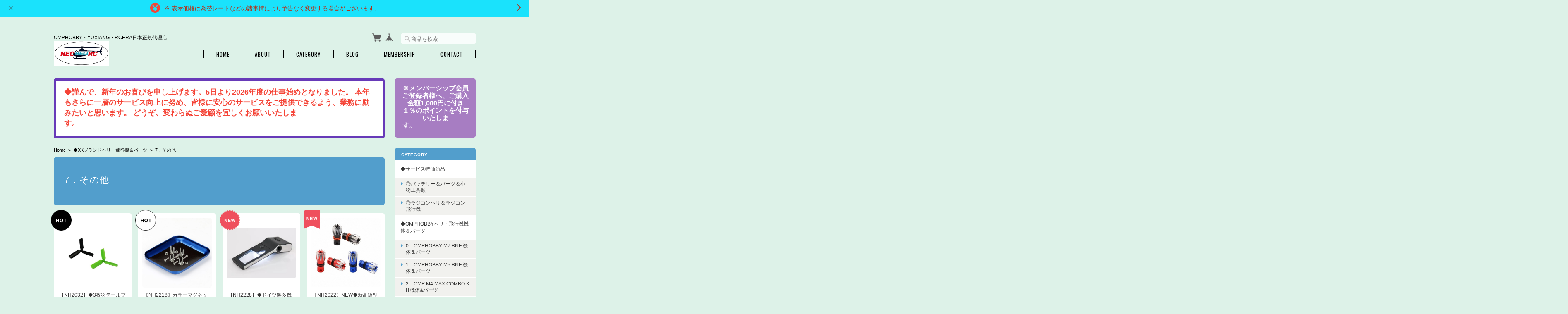

--- FILE ---
content_type: text/html; charset=UTF-8
request_url: https://www.xn--kck9c8a7d.top/categories/3568099
body_size: 34468
content:
<!DOCTYPE html>
<html lang="ja">
<head>

<link rel="stylesheet" type="text/css" href="https://cf-baseassets.thebase.in/6d028cc3333ac3604f46b2e09c3711b0/asset/shop/BASEshop-c04794395695aab12cc9.css"/>
	<meta charset="utf-8">
	<meta name="viewport" content="width=device-width, initial-scale=1.0, maximum-scale=1.0, user-scalable=no" />
	<meta name="copyright" content="BASE" />
	<title>7．その他 | ネオヘリRC株式会社</title>
	<link rel='icon' type='image/png' href='//static.thebase.in/favicon.png' />
<link rel='apple-touch-icon' sizes='180x180' href='//static.thebase.in/apple-touch-icon.png' />
<link rel='apple-touch-icon-precomposed' href='//static.thebase.in/apple-touch-icon.png' />

	<meta name="BASE-Theme-Name" content="Masterpiece">
	<meta name="BASE-Theme-Version" content="18.2">
	
	

	
		<meta name="description" content="OMPHOBBYの日本正規販売店としてM２・M1をはじめとしたラジコンヘリやラジコン飛行機の本体や各パーツの販売を行っています。またXKブランドのK110、K130、M03などのマイクロヘリラジコン飛行機や各パーツ類の販売及びドローン機体や各種パーツ他ラジコン関係の工具、便利グッズなどを輸入販売いたします。" />
<meta name="keywords" content="7．その他 | ネオヘリRC株式会社,BASE,EC,store,ネットショップ,コマース,作成" />
<meta property="fb:app_id" content="350947278320210" />
<meta property="og:description" content="OMPHOBBYの日本正規販売店としてM２・M1をはじめとしたラジコンヘリやラジコン飛行機の本体や各パーツの販売を行っています。またXKブランドのK110、K130、M03などのマイクロヘリラジコン飛行機や各パーツ類の販売及びドローン機体や各種パーツ他ラジコン関係の工具、便利グッズなどを輸入販売いたします。" />
<meta property="og:title" content="7．その他 | ネオヘリRC株式会社 powered by BASE" />
<meta property="og:image" content="https://baseec-img-mng.akamaized.net/images/user/logo/bd8ff9e694502ac6e410b1427902cca9.jpg?imformat=generic&q=90&im=Resize,width=1200,height=1200,aspect=fit,type=normal;Crop,width=1200,height=1200,gravity=Center,allowExpansion" />
<meta property="og:url" content="https://www.xn--kck9c8a7d.top/categories/3568099" />
<meta property="og:site_name" content="7．その他 | ネオヘリRC株式会社 powered by BASE" />
<meta property="og:type" content="website" />
<meta name="twitter:card" content="summary_large_image" />
		<meta name="twitter:site" content="@BASEec" />
	<meta name="twitter:url" content="https://www.xn--kck9c8a7d.top/categories/3568099" />
<meta name="twitter:title" content="7．その他 | ネオヘリRC株式会社 powered by BASE" />
<meta name="twitter:description" content="OMPHOBBYの日本正規販売店としてM２・M1をはじめとしたラジコンヘリやラジコン飛行機の本体や各パーツの販売を行っています。またXKブランドのK110、K130、M03などのマイクロヘリラジコン飛行機や各パーツ類の販売及びドローン機体や各種パーツ他ラジコン関係の工具、便利グッズなどを輸入販売いたします。" />
<meta name="twitter:image" content="https://baseec-img-mng.akamaized.net/images/user/logo/bd8ff9e694502ac6e410b1427902cca9.jpg?imformat=generic&q=90&im=Resize,width=1200,height=1200,aspect=fit,type=normal;Crop,width=1200,height=1200,gravity=Center,allowExpansion" />

	
	<script src="https://basefile.akamaized.net/ymtk/66052dcf1de76/jquery.min.js"></script>
	<script src="https://basefile.akamaized.net/ymtk/66052ddf93382/jquery-migrate-3.3.2.min.js"></script>

			<script src="https://basefile.akamaized.net/ymtk/61f2418ce8d15/jquery.flexslider-min.js"></script>
	<script>
		$(window).on("load", function(){

			var slider = $('.flexslider');
			var firstSlideHeight = slider.find('.slides li:first-child img').height();
			slider.height(firstSlideHeight); // 最初のスライドの高さをFlexSliderの初期高さとして設定

			slider.flexslider({
				animation: "slide",
								slideshowSpeed: 9000,
				fadeFirstSlide: true,
				smoothHeight: true,
				after: function(slider) {
					var currentSlideIndex = slider.currentSlide;
					if (currentSlideIndex == 1) { // スライドが2枚目に進んだ場合
						slider.css('height', 'auto'); // 高さを自動に変更
					}
				}
			});
			});
	</script>
			
		<link rel="stylesheet" type="text/css" href="/item_label/css/ShopTemplate/style.css?1768288315038">
	<script type="text/javascript" src="/item_label/js/ShopTemplate/labelpostion.js?1768288315038"></script>
		
		
	
	<script src="/js/change_status.js?1768288315038"></script>
	
	<link rel="stylesheet" href="https://basefile.akamaized.net/ymtk/6721d974ae36b/masterpiece182.min.css" type="text/css">    
	<link rel="stylesheet" href="https://fonts.googleapis.com/css?family=Oswald" type="text/css">
	<link rel="stylesheet" href="https://maxcdn.bootstrapcdn.com/font-awesome/4.7.0/css/font-awesome.min.css" type="text/css">
	
	<link href='https://fonts.googleapis.com/css?family=BenchNine' rel='stylesheet' type='text/css'>
	<style type="text/css">
	
		    #mainHeader h1{ font-family: 'BenchNine'; }
				.widget h3,
		.category-title,
		.search-title {
		    background: #529ecc !important;
		}
		i.fa,
		.ChildCategories li a:hover,
		.widget.category ul.appsItemCategoryTag_lowerchild li a:before,
		#reviews h2.review01__title:before { color: #529ecc; }
		.review01__tab:after {border: 2px solid #529ecc !important;}
		.menui { background-color:#529ecc; }
				#mainHeader,
		#mainHeader h1 a,
		.menu li a,
		#mainFooter ul li a,
		address,
		.breadcrumb,.breadcrumb li,.breadcrumb li a{
		    color:#000000;
		}
		.menu li,
		.menu li:last-child { border-color:#000000;}
				.widget.shipping { background:#a77dc2;}
		
	.alertBanner { background: #FFFFFF !important;}	.alertBanner { border-color: #673AB8 !important;}	.alertBanner { color: #F54336 !important;}	
	
    </style>

	
	
<style type="text/css">
body { 
        background-image: none;
        background-color: #ddf2e8;
     }
</style>

	<script type="text/javascript">
	var _gaq = _gaq || [];
	var gtag = gtag || function(){};
</script>
			<script>
window.dataLayer = window.dataLayer || [];
window.dataLayer.push({

	
						'shopTheme': "market_ymtk_564534b286f53",
		
				'shopId': "neoheli",

				
				
				
	
		});
</script>


<!-- Google Tag Manager for thebase.in-->
<noscript><iframe src="//www.googletagmanager.com/ns.html?id=GTM-K652NBTK"
height="0" width="0" style="display:none;visibility:hidden"></iframe></noscript>
<script>(function(w,d,s,l,i){w[l]=w[l]||[];w[l].push({'gtm.start':
new Date().getTime(),event:'gtm.js'});var f=d.getElementsByTagName(s)[0],
j=d.createElement(s),dl=l!='dataLayer'?'&l='+l:'';j.async=true;j.src=
'//www.googletagmanager.com/gtm.js?id='+i+dl;f.parentNode.insertBefore(j,f);
})(window,document,'script','dataLayer','GTM-K652NBTK');</script>
<!-- End Google Tag Manager -->

<script type="text/javascript">


</script>

	





	<!-- Facebook Pixel Code -->
	<script>
		!function(f,b,e,v,n,t,s){if(f.fbq)return;n=f.fbq=function(){n.callMethod?
			n.callMethod.apply(n,arguments):n.queue.push(arguments)};if(!f._fbq)f._fbq=n;
			n.push=n;n.loaded=!0;n.version='2.0';n.queue=[];t=b.createElement(e);t.async=!0;
			t.src=v;s=b.getElementsByTagName(e)[0];s.parentNode.insertBefore(t,s)}(window,
			document,'script','https://connect.facebook.net/en_US/fbevents.js');

			
		fbq('init', '491142068482192', {}, { agent: 'plthebase' });
		fbq('trackSingle', '491142068482192', 'PageView');

				data = null;
				if (data) {
			(function(data) {
				window.addEventListener('load', function() {
					$.ajax({
						type: 'POST',
						url: "https://www.xn--kck9c8a7d.top/facebook/conversion/",
						dataType: 'json',
						data: data,
						success: function (data) {},
					})
				})
			})(data)
		}

	</script>
	<!-- End Facebook Pixel Code -->





<meta name="cot:primaryColor" content="#cc4e4e"><meta name="cot:accentColor" content="#000000"><meta name="cot:textColor" content="#000000"><meta name="cot:lightTextColor" content="#ffffff"><meta name="cot:complementaryColor" content="#9e0303"><meta name="cot:titleColor" content="#000000">

	

	<script type="text/javascript">
		;window.NREUM||(NREUM={});NREUM.init={distributed_tracing:{enabled:true},privacy:{cookies_enabled:true},ajax:{deny_list:["bam.nr-data.net"]}};

		;NREUM.loader_config={accountID:"2907216",trustKey:"2804831",agentID:"663072695",licenseKey:"NRJS-4c41e18b2dabf750af0",applicationID:"663072695"}
		;NREUM.info={beacon:"bam.nr-data.net",errorBeacon:"bam.nr-data.net",licenseKey:"NRJS-4c41e18b2dabf750af0",applicationID:"663072695",sa:1}

		;/*! For license information please see nr-loader-spa-1.236.0.min.js.LICENSE.txt */
		(()=>{"use strict";var e,t,r={5763:(e,t,r)=>{r.d(t,{P_:()=>l,Mt:()=>g,C5:()=>s,DL:()=>v,OP:()=>T,lF:()=>D,Yu:()=>y,Dg:()=>h,CX:()=>c,GE:()=>b,sU:()=>_});var n=r(8632),i=r(9567);const o={beacon:n.ce.beacon,errorBeacon:n.ce.errorBeacon,licenseKey:void 0,applicationID:void 0,sa:void 0,queueTime:void 0,applicationTime:void 0,ttGuid:void 0,user:void 0,account:void 0,product:void 0,extra:void 0,jsAttributes:{},userAttributes:void 0,atts:void 0,transactionName:void 0,tNamePlain:void 0},a={};function s(e){if(!e)throw new Error("All info objects require an agent identifier!");if(!a[e])throw new Error("Info for ".concat(e," was never set"));return a[e]}function c(e,t){if(!e)throw new Error("All info objects require an agent identifier!");a[e]=(0,i.D)(t,o),(0,n.Qy)(e,a[e],"info")}var u=r(7056);const d=()=>{const e={blockSelector:"[data-nr-block]",maskInputOptions:{password:!0}};return{allow_bfcache:!0,privacy:{cookies_enabled:!0},ajax:{deny_list:void 0,enabled:!0,harvestTimeSeconds:10},distributed_tracing:{enabled:void 0,exclude_newrelic_header:void 0,cors_use_newrelic_header:void 0,cors_use_tracecontext_headers:void 0,allowed_origins:void 0},session:{domain:void 0,expiresMs:u.oD,inactiveMs:u.Hb},ssl:void 0,obfuscate:void 0,jserrors:{enabled:!0,harvestTimeSeconds:10},metrics:{enabled:!0},page_action:{enabled:!0,harvestTimeSeconds:30},page_view_event:{enabled:!0},page_view_timing:{enabled:!0,harvestTimeSeconds:30,long_task:!1},session_trace:{enabled:!0,harvestTimeSeconds:10},harvest:{tooManyRequestsDelay:60},session_replay:{enabled:!1,harvestTimeSeconds:60,sampleRate:.1,errorSampleRate:.1,maskTextSelector:"*",maskAllInputs:!0,get blockClass(){return"nr-block"},get ignoreClass(){return"nr-ignore"},get maskTextClass(){return"nr-mask"},get blockSelector(){return e.blockSelector},set blockSelector(t){e.blockSelector+=",".concat(t)},get maskInputOptions(){return e.maskInputOptions},set maskInputOptions(t){e.maskInputOptions={...t,password:!0}}},spa:{enabled:!0,harvestTimeSeconds:10}}},f={};function l(e){if(!e)throw new Error("All configuration objects require an agent identifier!");if(!f[e])throw new Error("Configuration for ".concat(e," was never set"));return f[e]}function h(e,t){if(!e)throw new Error("All configuration objects require an agent identifier!");f[e]=(0,i.D)(t,d()),(0,n.Qy)(e,f[e],"config")}function g(e,t){if(!e)throw new Error("All configuration objects require an agent identifier!");var r=l(e);if(r){for(var n=t.split("."),i=0;i<n.length-1;i++)if("object"!=typeof(r=r[n[i]]))return;r=r[n[n.length-1]]}return r}const p={accountID:void 0,trustKey:void 0,agentID:void 0,licenseKey:void 0,applicationID:void 0,xpid:void 0},m={};function v(e){if(!e)throw new Error("All loader-config objects require an agent identifier!");if(!m[e])throw new Error("LoaderConfig for ".concat(e," was never set"));return m[e]}function b(e,t){if(!e)throw new Error("All loader-config objects require an agent identifier!");m[e]=(0,i.D)(t,p),(0,n.Qy)(e,m[e],"loader_config")}const y=(0,n.mF)().o;var w=r(385),x=r(6818);const A={buildEnv:x.Re,bytesSent:{},queryBytesSent:{},customTransaction:void 0,disabled:!1,distMethod:x.gF,isolatedBacklog:!1,loaderType:void 0,maxBytes:3e4,offset:Math.floor(w._A?.performance?.timeOrigin||w._A?.performance?.timing?.navigationStart||Date.now()),onerror:void 0,origin:""+w._A.location,ptid:void 0,releaseIds:{},session:void 0,xhrWrappable:"function"==typeof w._A.XMLHttpRequest?.prototype?.addEventListener,version:x.q4},E={};function T(e){if(!e)throw new Error("All runtime objects require an agent identifier!");if(!E[e])throw new Error("Runtime for ".concat(e," was never set"));return E[e]}function _(e,t){if(!e)throw new Error("All runtime objects require an agent identifier!");E[e]=(0,i.D)(t,A),(0,n.Qy)(e,E[e],"runtime")}function D(e){return function(e){try{const t=s(e);return!!t.licenseKey&&!!t.errorBeacon&&!!t.applicationID}catch(e){return!1}}(e)}},9567:(e,t,r)=>{r.d(t,{D:()=>i});var n=r(50);function i(e,t){try{if(!e||"object"!=typeof e)return(0,n.Z)("Setting a Configurable requires an object as input");if(!t||"object"!=typeof t)return(0,n.Z)("Setting a Configurable requires a model to set its initial properties");const r=Object.create(Object.getPrototypeOf(t),Object.getOwnPropertyDescriptors(t)),o=0===Object.keys(r).length?e:r;for(let a in o)if(void 0!==e[a])try{"object"==typeof e[a]&&"object"==typeof t[a]?r[a]=i(e[a],t[a]):r[a]=e[a]}catch(e){(0,n.Z)("An error occurred while setting a property of a Configurable",e)}return r}catch(e){(0,n.Z)("An error occured while setting a Configurable",e)}}},6818:(e,t,r)=>{r.d(t,{Re:()=>i,gF:()=>o,q4:()=>n});const n="1.236.0",i="PROD",o="CDN"},385:(e,t,r)=>{r.d(t,{FN:()=>a,IF:()=>u,Nk:()=>f,Tt:()=>s,_A:()=>o,il:()=>n,pL:()=>c,v6:()=>i,w1:()=>d});const n="undefined"!=typeof window&&!!window.document,i="undefined"!=typeof WorkerGlobalScope&&("undefined"!=typeof self&&self instanceof WorkerGlobalScope&&self.navigator instanceof WorkerNavigator||"undefined"!=typeof globalThis&&globalThis instanceof WorkerGlobalScope&&globalThis.navigator instanceof WorkerNavigator),o=n?window:"undefined"!=typeof WorkerGlobalScope&&("undefined"!=typeof self&&self instanceof WorkerGlobalScope&&self||"undefined"!=typeof globalThis&&globalThis instanceof WorkerGlobalScope&&globalThis),a=""+o?.location,s=/iPad|iPhone|iPod/.test(navigator.userAgent),c=s&&"undefined"==typeof SharedWorker,u=(()=>{const e=navigator.userAgent.match(/Firefox[/\s](\d+\.\d+)/);return Array.isArray(e)&&e.length>=2?+e[1]:0})(),d=Boolean(n&&window.document.documentMode),f=!!navigator.sendBeacon},1117:(e,t,r)=>{r.d(t,{w:()=>o});var n=r(50);const i={agentIdentifier:"",ee:void 0};class o{constructor(e){try{if("object"!=typeof e)return(0,n.Z)("shared context requires an object as input");this.sharedContext={},Object.assign(this.sharedContext,i),Object.entries(e).forEach((e=>{let[t,r]=e;Object.keys(i).includes(t)&&(this.sharedContext[t]=r)}))}catch(e){(0,n.Z)("An error occured while setting SharedContext",e)}}}},8e3:(e,t,r)=>{r.d(t,{L:()=>d,R:()=>c});var n=r(2177),i=r(1284),o=r(4322),a=r(3325);const s={};function c(e,t){const r={staged:!1,priority:a.p[t]||0};u(e),s[e].get(t)||s[e].set(t,r)}function u(e){e&&(s[e]||(s[e]=new Map))}function d(){let e=arguments.length>0&&void 0!==arguments[0]?arguments[0]:"",t=arguments.length>1&&void 0!==arguments[1]?arguments[1]:"feature";if(u(e),!e||!s[e].get(t))return a(t);s[e].get(t).staged=!0;const r=[...s[e]];function a(t){const r=e?n.ee.get(e):n.ee,a=o.X.handlers;if(r.backlog&&a){var s=r.backlog[t],c=a[t];if(c){for(var u=0;s&&u<s.length;++u)f(s[u],c);(0,i.D)(c,(function(e,t){(0,i.D)(t,(function(t,r){r[0].on(e,r[1])}))}))}delete a[t],r.backlog[t]=null,r.emit("drain-"+t,[])}}r.every((e=>{let[t,r]=e;return r.staged}))&&(r.sort(((e,t)=>e[1].priority-t[1].priority)),r.forEach((e=>{let[t]=e;a(t)})))}function f(e,t){var r=e[1];(0,i.D)(t[r],(function(t,r){var n=e[0];if(r[0]===n){var i=r[1],o=e[3],a=e[2];i.apply(o,a)}}))}},2177:(e,t,r)=>{r.d(t,{c:()=>f,ee:()=>u});var n=r(8632),i=r(2210),o=r(1284),a=r(5763),s="nr@context";let c=(0,n.fP)();var u;function d(){}function f(e){return(0,i.X)(e,s,l)}function l(){return new d}function h(){u.aborted=!0,u.backlog={}}c.ee?u=c.ee:(u=function e(t,r){var n={},c={},f={},g=!1;try{g=16===r.length&&(0,a.OP)(r).isolatedBacklog}catch(e){}var p={on:b,addEventListener:b,removeEventListener:y,emit:v,get:x,listeners:w,context:m,buffer:A,abort:h,aborted:!1,isBuffering:E,debugId:r,backlog:g?{}:t&&"object"==typeof t.backlog?t.backlog:{}};return p;function m(e){return e&&e instanceof d?e:e?(0,i.X)(e,s,l):l()}function v(e,r,n,i,o){if(!1!==o&&(o=!0),!u.aborted||i){t&&o&&t.emit(e,r,n);for(var a=m(n),s=w(e),d=s.length,f=0;f<d;f++)s[f].apply(a,r);var l=T()[c[e]];return l&&l.push([p,e,r,a]),a}}function b(e,t){n[e]=w(e).concat(t)}function y(e,t){var r=n[e];if(r)for(var i=0;i<r.length;i++)r[i]===t&&r.splice(i,1)}function w(e){return n[e]||[]}function x(t){return f[t]=f[t]||e(p,t)}function A(e,t){var r=T();p.aborted||(0,o.D)(e,(function(e,n){t=t||"feature",c[n]=t,t in r||(r[t]=[])}))}function E(e){return!!T()[c[e]]}function T(){return p.backlog}}(void 0,"globalEE"),c.ee=u)},5546:(e,t,r)=>{r.d(t,{E:()=>n,p:()=>i});var n=r(2177).ee.get("handle");function i(e,t,r,i,o){o?(o.buffer([e],i),o.emit(e,t,r)):(n.buffer([e],i),n.emit(e,t,r))}},4322:(e,t,r)=>{r.d(t,{X:()=>o});var n=r(5546);o.on=a;var i=o.handlers={};function o(e,t,r,o){a(o||n.E,i,e,t,r)}function a(e,t,r,i,o){o||(o="feature"),e||(e=n.E);var a=t[o]=t[o]||{};(a[r]=a[r]||[]).push([e,i])}},3239:(e,t,r)=>{r.d(t,{bP:()=>s,iz:()=>c,m$:()=>a});var n=r(385);let i=!1,o=!1;try{const e={get passive(){return i=!0,!1},get signal(){return o=!0,!1}};n._A.addEventListener("test",null,e),n._A.removeEventListener("test",null,e)}catch(e){}function a(e,t){return i||o?{capture:!!e,passive:i,signal:t}:!!e}function s(e,t){let r=arguments.length>2&&void 0!==arguments[2]&&arguments[2],n=arguments.length>3?arguments[3]:void 0;window.addEventListener(e,t,a(r,n))}function c(e,t){let r=arguments.length>2&&void 0!==arguments[2]&&arguments[2],n=arguments.length>3?arguments[3]:void 0;document.addEventListener(e,t,a(r,n))}},4402:(e,t,r)=>{r.d(t,{Ht:()=>u,M:()=>c,Rl:()=>a,ky:()=>s});var n=r(385);const i="xxxxxxxx-xxxx-4xxx-yxxx-xxxxxxxxxxxx";function o(e,t){return e?15&e[t]:16*Math.random()|0}function a(){const e=n._A?.crypto||n._A?.msCrypto;let t,r=0;return e&&e.getRandomValues&&(t=e.getRandomValues(new Uint8Array(31))),i.split("").map((e=>"x"===e?o(t,++r).toString(16):"y"===e?(3&o()|8).toString(16):e)).join("")}function s(e){const t=n._A?.crypto||n._A?.msCrypto;let r,i=0;t&&t.getRandomValues&&(r=t.getRandomValues(new Uint8Array(31)));const a=[];for(var s=0;s<e;s++)a.push(o(r,++i).toString(16));return a.join("")}function c(){return s(16)}function u(){return s(32)}},7056:(e,t,r)=>{r.d(t,{Bq:()=>n,Hb:()=>o,oD:()=>i});const n="NRBA",i=144e5,o=18e5},7894:(e,t,r)=>{function n(){return Math.round(performance.now())}r.d(t,{z:()=>n})},7243:(e,t,r)=>{r.d(t,{e:()=>o});var n=r(385),i={};function o(e){if(e in i)return i[e];if(0===(e||"").indexOf("data:"))return{protocol:"data"};let t;var r=n._A?.location,o={};if(n.il)t=document.createElement("a"),t.href=e;else try{t=new URL(e,r.href)}catch(e){return o}o.port=t.port;var a=t.href.split("://");!o.port&&a[1]&&(o.port=a[1].split("/")[0].split("@").pop().split(":")[1]),o.port&&"0"!==o.port||(o.port="https"===a[0]?"443":"80"),o.hostname=t.hostname||r.hostname,o.pathname=t.pathname,o.protocol=a[0],"/"!==o.pathname.charAt(0)&&(o.pathname="/"+o.pathname);var s=!t.protocol||":"===t.protocol||t.protocol===r.protocol,c=t.hostname===r.hostname&&t.port===r.port;return o.sameOrigin=s&&(!t.hostname||c),"/"===o.pathname&&(i[e]=o),o}},50:(e,t,r)=>{function n(e,t){"function"==typeof console.warn&&(console.warn("New Relic: ".concat(e)),t&&console.warn(t))}r.d(t,{Z:()=>n})},2587:(e,t,r)=>{r.d(t,{N:()=>c,T:()=>u});var n=r(2177),i=r(5546),o=r(8e3),a=r(3325);const s={stn:[a.D.sessionTrace],err:[a.D.jserrors,a.D.metrics],ins:[a.D.pageAction],spa:[a.D.spa],sr:[a.D.sessionReplay,a.D.sessionTrace]};function c(e,t){const r=n.ee.get(t);e&&"object"==typeof e&&(Object.entries(e).forEach((e=>{let[t,n]=e;void 0===u[t]&&(s[t]?s[t].forEach((e=>{n?(0,i.p)("feat-"+t,[],void 0,e,r):(0,i.p)("block-"+t,[],void 0,e,r),(0,i.p)("rumresp-"+t,[Boolean(n)],void 0,e,r)})):n&&(0,i.p)("feat-"+t,[],void 0,void 0,r),u[t]=Boolean(n))})),Object.keys(s).forEach((e=>{void 0===u[e]&&(s[e]?.forEach((t=>(0,i.p)("rumresp-"+e,[!1],void 0,t,r))),u[e]=!1)})),(0,o.L)(t,a.D.pageViewEvent))}const u={}},2210:(e,t,r)=>{r.d(t,{X:()=>i});var n=Object.prototype.hasOwnProperty;function i(e,t,r){if(n.call(e,t))return e[t];var i=r();if(Object.defineProperty&&Object.keys)try{return Object.defineProperty(e,t,{value:i,writable:!0,enumerable:!1}),i}catch(e){}return e[t]=i,i}},1284:(e,t,r)=>{r.d(t,{D:()=>n});const n=(e,t)=>Object.entries(e||{}).map((e=>{let[r,n]=e;return t(r,n)}))},4351:(e,t,r)=>{r.d(t,{P:()=>o});var n=r(2177);const i=()=>{const e=new WeakSet;return(t,r)=>{if("object"==typeof r&&null!==r){if(e.has(r))return;e.add(r)}return r}};function o(e){try{return JSON.stringify(e,i())}catch(e){try{n.ee.emit("internal-error",[e])}catch(e){}}}},3960:(e,t,r)=>{r.d(t,{K:()=>a,b:()=>o});var n=r(3239);function i(){return"undefined"==typeof document||"complete"===document.readyState}function o(e,t){if(i())return e();(0,n.bP)("load",e,t)}function a(e){if(i())return e();(0,n.iz)("DOMContentLoaded",e)}},8632:(e,t,r)=>{r.d(t,{EZ:()=>u,Qy:()=>c,ce:()=>o,fP:()=>a,gG:()=>d,mF:()=>s});var n=r(7894),i=r(385);const o={beacon:"bam.nr-data.net",errorBeacon:"bam.nr-data.net"};function a(){return i._A.NREUM||(i._A.NREUM={}),void 0===i._A.newrelic&&(i._A.newrelic=i._A.NREUM),i._A.NREUM}function s(){let e=a();return e.o||(e.o={ST:i._A.setTimeout,SI:i._A.setImmediate,CT:i._A.clearTimeout,XHR:i._A.XMLHttpRequest,REQ:i._A.Request,EV:i._A.Event,PR:i._A.Promise,MO:i._A.MutationObserver,FETCH:i._A.fetch}),e}function c(e,t,r){let i=a();const o=i.initializedAgents||{},s=o[e]||{};return Object.keys(s).length||(s.initializedAt={ms:(0,n.z)(),date:new Date}),i.initializedAgents={...o,[e]:{...s,[r]:t}},i}function u(e,t){a()[e]=t}function d(){return function(){let e=a();const t=e.info||{};e.info={beacon:o.beacon,errorBeacon:o.errorBeacon,...t}}(),function(){let e=a();const t=e.init||{};e.init={...t}}(),s(),function(){let e=a();const t=e.loader_config||{};e.loader_config={...t}}(),a()}},7956:(e,t,r)=>{r.d(t,{N:()=>i});var n=r(3239);function i(e){let t=arguments.length>1&&void 0!==arguments[1]&&arguments[1],r=arguments.length>2?arguments[2]:void 0,i=arguments.length>3?arguments[3]:void 0;return void(0,n.iz)("visibilitychange",(function(){if(t)return void("hidden"==document.visibilityState&&e());e(document.visibilityState)}),r,i)}},1214:(e,t,r)=>{r.d(t,{em:()=>v,u5:()=>N,QU:()=>S,_L:()=>I,Gm:()=>L,Lg:()=>M,gy:()=>U,BV:()=>Q,Kf:()=>ee});var n=r(2177);const i="nr@original";var o=Object.prototype.hasOwnProperty,a=!1;function s(e,t){return e||(e=n.ee),r.inPlace=function(e,t,n,i,o){n||(n="");var a,s,c,u="-"===n.charAt(0);for(c=0;c<t.length;c++)d(a=e[s=t[c]])||(e[s]=r(a,u?s+n:n,i,s,o))},r.flag=i,r;function r(t,r,n,a,s){return d(t)?t:(r||(r=""),nrWrapper[i]=t,u(t,nrWrapper,e),nrWrapper);function nrWrapper(){var i,u,d,f;try{u=this,i=[...arguments],d="function"==typeof n?n(i,u):n||{}}catch(t){c([t,"",[i,u,a],d],e)}o(r+"start",[i,u,a],d,s);try{return f=t.apply(u,i)}catch(e){throw o(r+"err",[i,u,e],d,s),e}finally{o(r+"end",[i,u,f],d,s)}}}function o(r,n,i,o){if(!a||t){var s=a;a=!0;try{e.emit(r,n,i,t,o)}catch(t){c([t,r,n,i],e)}a=s}}}function c(e,t){t||(t=n.ee);try{t.emit("internal-error",e)}catch(e){}}function u(e,t,r){if(Object.defineProperty&&Object.keys)try{return Object.keys(e).forEach((function(r){Object.defineProperty(t,r,{get:function(){return e[r]},set:function(t){return e[r]=t,t}})})),t}catch(e){c([e],r)}for(var n in e)o.call(e,n)&&(t[n]=e[n]);return t}function d(e){return!(e&&e instanceof Function&&e.apply&&!e[i])}var f=r(2210),l=r(385);const h={},g=XMLHttpRequest,p="addEventListener",m="removeEventListener";function v(e){var t=function(e){return(e||n.ee).get("events")}(e);if(h[t.debugId]++)return t;h[t.debugId]=1;var r=s(t,!0);function i(e){r.inPlace(e,[p,m],"-",o)}function o(e,t){return e[1]}return"getPrototypeOf"in Object&&(l.il&&b(document,i),b(l._A,i),b(g.prototype,i)),t.on(p+"-start",(function(e,t){var n=e[1];if(null!==n&&("function"==typeof n||"object"==typeof n)){var i=(0,f.X)(n,"nr@wrapped",(function(){var e={object:function(){if("function"!=typeof n.handleEvent)return;return n.handleEvent.apply(n,arguments)},function:n}[typeof n];return e?r(e,"fn-",null,e.name||"anonymous"):n}));this.wrapped=e[1]=i}})),t.on(m+"-start",(function(e){e[1]=this.wrapped||e[1]})),t}function b(e,t){let r=e;for(;"object"==typeof r&&!Object.prototype.hasOwnProperty.call(r,p);)r=Object.getPrototypeOf(r);for(var n=arguments.length,i=new Array(n>2?n-2:0),o=2;o<n;o++)i[o-2]=arguments[o];r&&t(r,...i)}var y="fetch-",w=y+"body-",x=["arrayBuffer","blob","json","text","formData"],A=l._A.Request,E=l._A.Response,T="prototype",_="nr@context";const D={};function N(e){const t=function(e){return(e||n.ee).get("fetch")}(e);if(!(A&&E&&l._A.fetch))return t;if(D[t.debugId]++)return t;function r(e,r,n){var i=e[r];"function"==typeof i&&(e[r]=function(){var e,r=[...arguments],o={};t.emit(n+"before-start",[r],o),o[_]&&o[_].dt&&(e=o[_].dt);var a=i.apply(this,r);return t.emit(n+"start",[r,e],a),a.then((function(e){return t.emit(n+"end",[null,e],a),e}),(function(e){throw t.emit(n+"end",[e],a),e}))})}return D[t.debugId]=1,x.forEach((e=>{r(A[T],e,w),r(E[T],e,w)})),r(l._A,"fetch",y),t.on(y+"end",(function(e,r){var n=this;if(r){var i=r.headers.get("content-length");null!==i&&(n.rxSize=i),t.emit(y+"done",[null,r],n)}else t.emit(y+"done",[e],n)})),t}const O={},j=["pushState","replaceState"];function S(e){const t=function(e){return(e||n.ee).get("history")}(e);return!l.il||O[t.debugId]++||(O[t.debugId]=1,s(t).inPlace(window.history,j,"-")),t}var P=r(3239);const C={},R=["appendChild","insertBefore","replaceChild"];function I(e){const t=function(e){return(e||n.ee).get("jsonp")}(e);if(!l.il||C[t.debugId])return t;C[t.debugId]=!0;var r=s(t),i=/[?&](?:callback|cb)=([^&#]+)/,o=/(.*)\.([^.]+)/,a=/^(\w+)(\.|$)(.*)$/;function c(e,t){var r=e.match(a),n=r[1],i=r[3];return i?c(i,t[n]):t[n]}return r.inPlace(Node.prototype,R,"dom-"),t.on("dom-start",(function(e){!function(e){if(!e||"string"!=typeof e.nodeName||"script"!==e.nodeName.toLowerCase())return;if("function"!=typeof e.addEventListener)return;var n=(a=e.src,s=a.match(i),s?s[1]:null);var a,s;if(!n)return;var u=function(e){var t=e.match(o);if(t&&t.length>=3)return{key:t[2],parent:c(t[1],window)};return{key:e,parent:window}}(n);if("function"!=typeof u.parent[u.key])return;var d={};function f(){t.emit("jsonp-end",[],d),e.removeEventListener("load",f,(0,P.m$)(!1)),e.removeEventListener("error",l,(0,P.m$)(!1))}function l(){t.emit("jsonp-error",[],d),t.emit("jsonp-end",[],d),e.removeEventListener("load",f,(0,P.m$)(!1)),e.removeEventListener("error",l,(0,P.m$)(!1))}r.inPlace(u.parent,[u.key],"cb-",d),e.addEventListener("load",f,(0,P.m$)(!1)),e.addEventListener("error",l,(0,P.m$)(!1)),t.emit("new-jsonp",[e.src],d)}(e[0])})),t}var k=r(5763);const H={};function L(e){const t=function(e){return(e||n.ee).get("mutation")}(e);if(!l.il||H[t.debugId])return t;H[t.debugId]=!0;var r=s(t),i=k.Yu.MO;return i&&(window.MutationObserver=function(e){return this instanceof i?new i(r(e,"fn-")):i.apply(this,arguments)},MutationObserver.prototype=i.prototype),t}const z={};function M(e){const t=function(e){return(e||n.ee).get("promise")}(e);if(z[t.debugId])return t;z[t.debugId]=!0;var r=n.c,o=s(t),a=k.Yu.PR;return a&&function(){function e(r){var n=t.context(),i=o(r,"executor-",n,null,!1);const s=Reflect.construct(a,[i],e);return t.context(s).getCtx=function(){return n},s}l._A.Promise=e,Object.defineProperty(e,"name",{value:"Promise"}),e.toString=function(){return a.toString()},Object.setPrototypeOf(e,a),["all","race"].forEach((function(r){const n=a[r];e[r]=function(e){let i=!1;[...e||[]].forEach((e=>{this.resolve(e).then(a("all"===r),a(!1))}));const o=n.apply(this,arguments);return o;function a(e){return function(){t.emit("propagate",[null,!i],o,!1,!1),i=i||!e}}}})),["resolve","reject"].forEach((function(r){const n=a[r];e[r]=function(e){const r=n.apply(this,arguments);return e!==r&&t.emit("propagate",[e,!0],r,!1,!1),r}})),e.prototype=a.prototype;const n=a.prototype.then;a.prototype.then=function(){var e=this,i=r(e);i.promise=e;for(var a=arguments.length,s=new Array(a),c=0;c<a;c++)s[c]=arguments[c];s[0]=o(s[0],"cb-",i,null,!1),s[1]=o(s[1],"cb-",i,null,!1);const u=n.apply(this,s);return i.nextPromise=u,t.emit("propagate",[e,!0],u,!1,!1),u},a.prototype.then[i]=n,t.on("executor-start",(function(e){e[0]=o(e[0],"resolve-",this,null,!1),e[1]=o(e[1],"resolve-",this,null,!1)})),t.on("executor-err",(function(e,t,r){e[1](r)})),t.on("cb-end",(function(e,r,n){t.emit("propagate",[n,!0],this.nextPromise,!1,!1)})),t.on("propagate",(function(e,r,n){this.getCtx&&!r||(this.getCtx=function(){if(e instanceof Promise)var r=t.context(e);return r&&r.getCtx?r.getCtx():this})}))}(),t}const B={},F="requestAnimationFrame";function U(e){const t=function(e){return(e||n.ee).get("raf")}(e);if(!l.il||B[t.debugId]++)return t;B[t.debugId]=1;var r=s(t);return r.inPlace(window,[F],"raf-"),t.on("raf-start",(function(e){e[0]=r(e[0],"fn-")})),t}const q={},G="setTimeout",V="setInterval",X="clearTimeout",W="-start",Z="-",$=[G,"setImmediate",V,X,"clearImmediate"];function Q(e){const t=function(e){return(e||n.ee).get("timer")}(e);if(q[t.debugId]++)return t;q[t.debugId]=1;var r=s(t);return r.inPlace(l._A,$.slice(0,2),G+Z),r.inPlace(l._A,$.slice(2,3),V+Z),r.inPlace(l._A,$.slice(3),X+Z),t.on(V+W,(function(e,t,n){e[0]=r(e[0],"fn-",null,n)})),t.on(G+W,(function(e,t,n){this.method=n,this.timerDuration=isNaN(e[1])?0:+e[1],e[0]=r(e[0],"fn-",this,n)})),t}var Y=r(50);const K={},J=["open","send"];function ee(e){var t=e||n.ee;const r=function(e){return(e||n.ee).get("xhr")}(t);if(K[r.debugId]++)return r;K[r.debugId]=1,v(t);var i=s(r),o=k.Yu.XHR,a=k.Yu.MO,c=k.Yu.PR,u=k.Yu.SI,d="readystatechange",f=["onload","onerror","onabort","onloadstart","onloadend","onprogress","ontimeout"],h=[],g=l._A.XMLHttpRequest.listeners,p=l._A.XMLHttpRequest=function(e){var t=new o(e);function n(){try{r.emit("new-xhr",[t],t),t.addEventListener(d,b,(0,P.m$)(!1))}catch(e){(0,Y.Z)("An error occured while intercepting XHR",e);try{r.emit("internal-error",[e])}catch(e){}}}return this.listeners=g?[...g,n]:[n],this.listeners.forEach((e=>e())),t};function m(e,t){i.inPlace(t,["onreadystatechange"],"fn-",E)}function b(){var e=this,t=r.context(e);e.readyState>3&&!t.resolved&&(t.resolved=!0,r.emit("xhr-resolved",[],e)),i.inPlace(e,f,"fn-",E)}if(function(e,t){for(var r in e)t[r]=e[r]}(o,p),p.prototype=o.prototype,i.inPlace(p.prototype,J,"-xhr-",E),r.on("send-xhr-start",(function(e,t){m(e,t),function(e){h.push(e),a&&(y?y.then(A):u?u(A):(w=-w,x.data=w))}(t)})),r.on("open-xhr-start",m),a){var y=c&&c.resolve();if(!u&&!c){var w=1,x=document.createTextNode(w);new a(A).observe(x,{characterData:!0})}}else t.on("fn-end",(function(e){e[0]&&e[0].type===d||A()}));function A(){for(var e=0;e<h.length;e++)m(0,h[e]);h.length&&(h=[])}function E(e,t){return t}return r}},7825:(e,t,r)=>{r.d(t,{t:()=>n});const n=r(3325).D.ajax},6660:(e,t,r)=>{r.d(t,{A:()=>i,t:()=>n});const n=r(3325).D.jserrors,i="nr@seenError"},3081:(e,t,r)=>{r.d(t,{gF:()=>o,mY:()=>i,t9:()=>n,vz:()=>s,xS:()=>a});const n=r(3325).D.metrics,i="sm",o="cm",a="storeSupportabilityMetrics",s="storeEventMetrics"},4649:(e,t,r)=>{r.d(t,{t:()=>n});const n=r(3325).D.pageAction},7633:(e,t,r)=>{r.d(t,{Dz:()=>i,OJ:()=>a,qw:()=>o,t9:()=>n});const n=r(3325).D.pageViewEvent,i="firstbyte",o="domcontent",a="windowload"},9251:(e,t,r)=>{r.d(t,{t:()=>n});const n=r(3325).D.pageViewTiming},3614:(e,t,r)=>{r.d(t,{BST_RESOURCE:()=>i,END:()=>s,FEATURE_NAME:()=>n,FN_END:()=>u,FN_START:()=>c,PUSH_STATE:()=>d,RESOURCE:()=>o,START:()=>a});const n=r(3325).D.sessionTrace,i="bstResource",o="resource",a="-start",s="-end",c="fn"+a,u="fn"+s,d="pushState"},7836:(e,t,r)=>{r.d(t,{BODY:()=>A,CB_END:()=>E,CB_START:()=>u,END:()=>x,FEATURE_NAME:()=>i,FETCH:()=>_,FETCH_BODY:()=>v,FETCH_DONE:()=>m,FETCH_START:()=>p,FN_END:()=>c,FN_START:()=>s,INTERACTION:()=>l,INTERACTION_API:()=>d,INTERACTION_EVENTS:()=>o,JSONP_END:()=>b,JSONP_NODE:()=>g,JS_TIME:()=>T,MAX_TIMER_BUDGET:()=>a,REMAINING:()=>f,SPA_NODE:()=>h,START:()=>w,originalSetTimeout:()=>y});var n=r(5763);const i=r(3325).D.spa,o=["click","submit","keypress","keydown","keyup","change"],a=999,s="fn-start",c="fn-end",u="cb-start",d="api-ixn-",f="remaining",l="interaction",h="spaNode",g="jsonpNode",p="fetch-start",m="fetch-done",v="fetch-body-",b="jsonp-end",y=n.Yu.ST,w="-start",x="-end",A="-body",E="cb"+x,T="jsTime",_="fetch"},5938:(e,t,r)=>{r.d(t,{W:()=>o});var n=r(5763),i=r(2177);class o{constructor(e,t,r){this.agentIdentifier=e,this.aggregator=t,this.ee=i.ee.get(e,(0,n.OP)(this.agentIdentifier).isolatedBacklog),this.featureName=r,this.blocked=!1}}},9144:(e,t,r)=>{r.d(t,{j:()=>m});var n=r(3325),i=r(5763),o=r(5546),a=r(2177),s=r(7894),c=r(8e3),u=r(3960),d=r(385),f=r(50),l=r(3081),h=r(8632);function g(){const e=(0,h.gG)();["setErrorHandler","finished","addToTrace","inlineHit","addRelease","addPageAction","setCurrentRouteName","setPageViewName","setCustomAttribute","interaction","noticeError","setUserId"].forEach((t=>{e[t]=function(){for(var r=arguments.length,n=new Array(r),i=0;i<r;i++)n[i]=arguments[i];return function(t){for(var r=arguments.length,n=new Array(r>1?r-1:0),i=1;i<r;i++)n[i-1]=arguments[i];let o=[];return Object.values(e.initializedAgents).forEach((e=>{e.exposed&&e.api[t]&&o.push(e.api[t](...n))})),o.length>1?o:o[0]}(t,...n)}}))}var p=r(2587);function m(e){let t=arguments.length>1&&void 0!==arguments[1]?arguments[1]:{},m=arguments.length>2?arguments[2]:void 0,v=arguments.length>3?arguments[3]:void 0,{init:b,info:y,loader_config:w,runtime:x={loaderType:m},exposed:A=!0}=t;const E=(0,h.gG)();y||(b=E.init,y=E.info,w=E.loader_config),(0,i.Dg)(e,b||{}),(0,i.GE)(e,w||{}),(0,i.sU)(e,x),y.jsAttributes??={},d.v6&&(y.jsAttributes.isWorker=!0),(0,i.CX)(e,y),g();const T=function(e,t){t||(0,c.R)(e,"api");const h={};var g=a.ee.get(e),p=g.get("tracer"),m="api-",v=m+"ixn-";function b(t,r,n,o){const a=(0,i.C5)(e);return null===r?delete a.jsAttributes[t]:(0,i.CX)(e,{...a,jsAttributes:{...a.jsAttributes,[t]:r}}),x(m,n,!0,o||null===r?"session":void 0)(t,r)}function y(){}["setErrorHandler","finished","addToTrace","inlineHit","addRelease"].forEach((e=>h[e]=x(m,e,!0,"api"))),h.addPageAction=x(m,"addPageAction",!0,n.D.pageAction),h.setCurrentRouteName=x(m,"routeName",!0,n.D.spa),h.setPageViewName=function(t,r){if("string"==typeof t)return"/"!==t.charAt(0)&&(t="/"+t),(0,i.OP)(e).customTransaction=(r||"http://custom.transaction")+t,x(m,"setPageViewName",!0)()},h.setCustomAttribute=function(e,t){let r=arguments.length>2&&void 0!==arguments[2]&&arguments[2];if("string"==typeof e){if(["string","number"].includes(typeof t)||null===t)return b(e,t,"setCustomAttribute",r);(0,f.Z)("Failed to execute setCustomAttribute.\nNon-null value must be a string or number type, but a type of <".concat(typeof t,"> was provided."))}else(0,f.Z)("Failed to execute setCustomAttribute.\nName must be a string type, but a type of <".concat(typeof e,"> was provided."))},h.setUserId=function(e){if("string"==typeof e||null===e)return b("enduser.id",e,"setUserId",!0);(0,f.Z)("Failed to execute setUserId.\nNon-null value must be a string type, but a type of <".concat(typeof e,"> was provided."))},h.interaction=function(){return(new y).get()};var w=y.prototype={createTracer:function(e,t){var r={},i=this,a="function"==typeof t;return(0,o.p)(v+"tracer",[(0,s.z)(),e,r],i,n.D.spa,g),function(){if(p.emit((a?"":"no-")+"fn-start",[(0,s.z)(),i,a],r),a)try{return t.apply(this,arguments)}catch(e){throw p.emit("fn-err",[arguments,this,"string"==typeof e?new Error(e):e],r),e}finally{p.emit("fn-end",[(0,s.z)()],r)}}}};function x(e,t,r,i){return function(){return(0,o.p)(l.xS,["API/"+t+"/called"],void 0,n.D.metrics,g),i&&(0,o.p)(e+t,[(0,s.z)(),...arguments],r?null:this,i,g),r?void 0:this}}function A(){r.e(439).then(r.bind(r,7438)).then((t=>{let{setAPI:r}=t;r(e),(0,c.L)(e,"api")})).catch((()=>(0,f.Z)("Downloading runtime APIs failed...")))}return["actionText","setName","setAttribute","save","ignore","onEnd","getContext","end","get"].forEach((e=>{w[e]=x(v,e,void 0,n.D.spa)})),h.noticeError=function(e,t){"string"==typeof e&&(e=new Error(e)),(0,o.p)(l.xS,["API/noticeError/called"],void 0,n.D.metrics,g),(0,o.p)("err",[e,(0,s.z)(),!1,t],void 0,n.D.jserrors,g)},d.il?(0,u.b)((()=>A()),!0):A(),h}(e,v);return(0,h.Qy)(e,T,"api"),(0,h.Qy)(e,A,"exposed"),(0,h.EZ)("activatedFeatures",p.T),T}},3325:(e,t,r)=>{r.d(t,{D:()=>n,p:()=>i});const n={ajax:"ajax",jserrors:"jserrors",metrics:"metrics",pageAction:"page_action",pageViewEvent:"page_view_event",pageViewTiming:"page_view_timing",sessionReplay:"session_replay",sessionTrace:"session_trace",spa:"spa"},i={[n.pageViewEvent]:1,[n.pageViewTiming]:2,[n.metrics]:3,[n.jserrors]:4,[n.ajax]:5,[n.sessionTrace]:6,[n.pageAction]:7,[n.spa]:8,[n.sessionReplay]:9}}},n={};function i(e){var t=n[e];if(void 0!==t)return t.exports;var o=n[e]={exports:{}};return r[e](o,o.exports,i),o.exports}i.m=r,i.d=(e,t)=>{for(var r in t)i.o(t,r)&&!i.o(e,r)&&Object.defineProperty(e,r,{enumerable:!0,get:t[r]})},i.f={},i.e=e=>Promise.all(Object.keys(i.f).reduce(((t,r)=>(i.f[r](e,t),t)),[])),i.u=e=>(({78:"page_action-aggregate",147:"metrics-aggregate",242:"session-manager",317:"jserrors-aggregate",348:"page_view_timing-aggregate",412:"lazy-feature-loader",439:"async-api",538:"recorder",590:"session_replay-aggregate",675:"compressor",733:"session_trace-aggregate",786:"page_view_event-aggregate",873:"spa-aggregate",898:"ajax-aggregate"}[e]||e)+"."+{78:"ac76d497",147:"3dc53903",148:"1a20d5fe",242:"2a64278a",317:"49e41428",348:"bd6de33a",412:"2f55ce66",439:"30bd804e",538:"1b18459f",590:"cf0efb30",675:"ae9f91a8",733:"83105561",786:"06482edd",860:"03a8b7a5",873:"e6b09d52",898:"998ef92b"}[e]+"-1.236.0.min.js"),i.o=(e,t)=>Object.prototype.hasOwnProperty.call(e,t),e={},t="NRBA:",i.l=(r,n,o,a)=>{if(e[r])e[r].push(n);else{var s,c;if(void 0!==o)for(var u=document.getElementsByTagName("script"),d=0;d<u.length;d++){var f=u[d];if(f.getAttribute("src")==r||f.getAttribute("data-webpack")==t+o){s=f;break}}s||(c=!0,(s=document.createElement("script")).charset="utf-8",s.timeout=120,i.nc&&s.setAttribute("nonce",i.nc),s.setAttribute("data-webpack",t+o),s.src=r),e[r]=[n];var l=(t,n)=>{s.onerror=s.onload=null,clearTimeout(h);var i=e[r];if(delete e[r],s.parentNode&&s.parentNode.removeChild(s),i&&i.forEach((e=>e(n))),t)return t(n)},h=setTimeout(l.bind(null,void 0,{type:"timeout",target:s}),12e4);s.onerror=l.bind(null,s.onerror),s.onload=l.bind(null,s.onload),c&&document.head.appendChild(s)}},i.r=e=>{"undefined"!=typeof Symbol&&Symbol.toStringTag&&Object.defineProperty(e,Symbol.toStringTag,{value:"Module"}),Object.defineProperty(e,"__esModule",{value:!0})},i.j=364,i.p="https://js-agent.newrelic.com/",(()=>{var e={364:0,953:0};i.f.j=(t,r)=>{var n=i.o(e,t)?e[t]:void 0;if(0!==n)if(n)r.push(n[2]);else{var o=new Promise(((r,i)=>n=e[t]=[r,i]));r.push(n[2]=o);var a=i.p+i.u(t),s=new Error;i.l(a,(r=>{if(i.o(e,t)&&(0!==(n=e[t])&&(e[t]=void 0),n)){var o=r&&("load"===r.type?"missing":r.type),a=r&&r.target&&r.target.src;s.message="Loading chunk "+t+" failed.\n("+o+": "+a+")",s.name="ChunkLoadError",s.type=o,s.request=a,n[1](s)}}),"chunk-"+t,t)}};var t=(t,r)=>{var n,o,[a,s,c]=r,u=0;if(a.some((t=>0!==e[t]))){for(n in s)i.o(s,n)&&(i.m[n]=s[n]);if(c)c(i)}for(t&&t(r);u<a.length;u++)o=a[u],i.o(e,o)&&e[o]&&e[o][0](),e[o]=0},r=window.webpackChunkNRBA=window.webpackChunkNRBA||[];r.forEach(t.bind(null,0)),r.push=t.bind(null,r.push.bind(r))})();var o={};(()=>{i.r(o);var e=i(3325),t=i(5763);const r=Object.values(e.D);function n(e){const n={};return r.forEach((r=>{n[r]=function(e,r){return!1!==(0,t.Mt)(r,"".concat(e,".enabled"))}(r,e)})),n}var a=i(9144);var s=i(5546),c=i(385),u=i(8e3),d=i(5938),f=i(3960),l=i(50);class h extends d.W{constructor(e,t,r){let n=!(arguments.length>3&&void 0!==arguments[3])||arguments[3];super(e,t,r),this.auto=n,this.abortHandler,this.featAggregate,this.onAggregateImported,n&&(0,u.R)(e,r)}importAggregator(){let e=arguments.length>0&&void 0!==arguments[0]?arguments[0]:{};if(this.featAggregate||!this.auto)return;const r=c.il&&!0===(0,t.Mt)(this.agentIdentifier,"privacy.cookies_enabled");let n;this.onAggregateImported=new Promise((e=>{n=e}));const o=async()=>{let t;try{if(r){const{setupAgentSession:e}=await Promise.all([i.e(860),i.e(242)]).then(i.bind(i,3228));t=e(this.agentIdentifier)}}catch(e){(0,l.Z)("A problem occurred when starting up session manager. This page will not start or extend any session.",e)}try{if(!this.shouldImportAgg(this.featureName,t))return void(0,u.L)(this.agentIdentifier,this.featureName);const{lazyFeatureLoader:r}=await i.e(412).then(i.bind(i,8582)),{Aggregate:o}=await r(this.featureName,"aggregate");this.featAggregate=new o(this.agentIdentifier,this.aggregator,e),n(!0)}catch(e){(0,l.Z)("Downloading and initializing ".concat(this.featureName," failed..."),e),this.abortHandler?.(),n(!1)}};c.il?(0,f.b)((()=>o()),!0):o()}shouldImportAgg(r,n){return r!==e.D.sessionReplay||!1!==(0,t.Mt)(this.agentIdentifier,"session_trace.enabled")&&(!!n?.isNew||!!n?.state.sessionReplay)}}var g=i(7633),p=i(7894);class m extends h{static featureName=g.t9;constructor(r,n){let i=!(arguments.length>2&&void 0!==arguments[2])||arguments[2];if(super(r,n,g.t9,i),("undefined"==typeof PerformanceNavigationTiming||c.Tt)&&"undefined"!=typeof PerformanceTiming){const n=(0,t.OP)(r);n[g.Dz]=Math.max(Date.now()-n.offset,0),(0,f.K)((()=>n[g.qw]=Math.max((0,p.z)()-n[g.Dz],0))),(0,f.b)((()=>{const t=(0,p.z)();n[g.OJ]=Math.max(t-n[g.Dz],0),(0,s.p)("timing",["load",t],void 0,e.D.pageViewTiming,this.ee)}))}this.importAggregator()}}var v=i(1117),b=i(1284);class y extends v.w{constructor(e){super(e),this.aggregatedData={}}store(e,t,r,n,i){var o=this.getBucket(e,t,r,i);return o.metrics=function(e,t){t||(t={count:0});return t.count+=1,(0,b.D)(e,(function(e,r){t[e]=w(r,t[e])})),t}(n,o.metrics),o}merge(e,t,r,n,i){var o=this.getBucket(e,t,n,i);if(o.metrics){var a=o.metrics;a.count+=r.count,(0,b.D)(r,(function(e,t){if("count"!==e){var n=a[e],i=r[e];i&&!i.c?a[e]=w(i.t,n):a[e]=function(e,t){if(!t)return e;t.c||(t=x(t.t));return t.min=Math.min(e.min,t.min),t.max=Math.max(e.max,t.max),t.t+=e.t,t.sos+=e.sos,t.c+=e.c,t}(i,a[e])}}))}else o.metrics=r}storeMetric(e,t,r,n){var i=this.getBucket(e,t,r);return i.stats=w(n,i.stats),i}getBucket(e,t,r,n){this.aggregatedData[e]||(this.aggregatedData[e]={});var i=this.aggregatedData[e][t];return i||(i=this.aggregatedData[e][t]={params:r||{}},n&&(i.custom=n)),i}get(e,t){return t?this.aggregatedData[e]&&this.aggregatedData[e][t]:this.aggregatedData[e]}take(e){for(var t={},r="",n=!1,i=0;i<e.length;i++)t[r=e[i]]=A(this.aggregatedData[r]),t[r].length&&(n=!0),delete this.aggregatedData[r];return n?t:null}}function w(e,t){return null==e?function(e){e?e.c++:e={c:1};return e}(t):t?(t.c||(t=x(t.t)),t.c+=1,t.t+=e,t.sos+=e*e,e>t.max&&(t.max=e),e<t.min&&(t.min=e),t):{t:e}}function x(e){return{t:e,min:e,max:e,sos:e*e,c:1}}function A(e){return"object"!=typeof e?[]:(0,b.D)(e,E)}function E(e,t){return t}var T=i(8632),_=i(4402),D=i(4351);var N=i(7956),O=i(3239),j=i(9251);class S extends h{static featureName=j.t;constructor(e,r){let n=!(arguments.length>2&&void 0!==arguments[2])||arguments[2];super(e,r,j.t,n),c.il&&((0,t.OP)(e).initHidden=Boolean("hidden"===document.visibilityState),(0,N.N)((()=>(0,s.p)("docHidden",[(0,p.z)()],void 0,j.t,this.ee)),!0),(0,O.bP)("pagehide",(()=>(0,s.p)("winPagehide",[(0,p.z)()],void 0,j.t,this.ee))),this.importAggregator())}}var P=i(3081);class C extends h{static featureName=P.t9;constructor(e,t){let r=!(arguments.length>2&&void 0!==arguments[2])||arguments[2];super(e,t,P.t9,r),this.importAggregator()}}var R,I=i(2210),k=i(1214),H=i(2177),L={};try{R=localStorage.getItem("__nr_flags").split(","),console&&"function"==typeof console.log&&(L.console=!0,-1!==R.indexOf("dev")&&(L.dev=!0),-1!==R.indexOf("nr_dev")&&(L.nrDev=!0))}catch(e){}function z(e){try{L.console&&z(e)}catch(e){}}L.nrDev&&H.ee.on("internal-error",(function(e){z(e.stack)})),L.dev&&H.ee.on("fn-err",(function(e,t,r){z(r.stack)})),L.dev&&(z("NR AGENT IN DEVELOPMENT MODE"),z("flags: "+(0,b.D)(L,(function(e,t){return e})).join(", ")));var M=i(6660);class B extends h{static featureName=M.t;constructor(r,n){let i=!(arguments.length>2&&void 0!==arguments[2])||arguments[2];super(r,n,M.t,i),this.skipNext=0;try{this.removeOnAbort=new AbortController}catch(e){}const o=this;o.ee.on("fn-start",(function(e,t,r){o.abortHandler&&(o.skipNext+=1)})),o.ee.on("fn-err",(function(t,r,n){o.abortHandler&&!n[M.A]&&((0,I.X)(n,M.A,(function(){return!0})),this.thrown=!0,(0,s.p)("err",[n,(0,p.z)()],void 0,e.D.jserrors,o.ee))})),o.ee.on("fn-end",(function(){o.abortHandler&&!this.thrown&&o.skipNext>0&&(o.skipNext-=1)})),o.ee.on("internal-error",(function(t){(0,s.p)("ierr",[t,(0,p.z)(),!0],void 0,e.D.jserrors,o.ee)})),this.origOnerror=c._A.onerror,c._A.onerror=this.onerrorHandler.bind(this),c._A.addEventListener("unhandledrejection",(t=>{const r=function(e){let t="Unhandled Promise Rejection: ";if(e instanceof Error)try{return e.message=t+e.message,e}catch(t){return e}if(void 0===e)return new Error(t);try{return new Error(t+(0,D.P)(e))}catch(e){return new Error(t)}}(t.reason);(0,s.p)("err",[r,(0,p.z)(),!1,{unhandledPromiseRejection:1}],void 0,e.D.jserrors,this.ee)}),(0,O.m$)(!1,this.removeOnAbort?.signal)),(0,k.gy)(this.ee),(0,k.BV)(this.ee),(0,k.em)(this.ee),(0,t.OP)(r).xhrWrappable&&(0,k.Kf)(this.ee),this.abortHandler=this.#e,this.importAggregator()}#e(){this.removeOnAbort?.abort(),this.abortHandler=void 0}onerrorHandler(t,r,n,i,o){"function"==typeof this.origOnerror&&this.origOnerror(...arguments);try{this.skipNext?this.skipNext-=1:(0,s.p)("err",[o||new F(t,r,n),(0,p.z)()],void 0,e.D.jserrors,this.ee)}catch(t){try{(0,s.p)("ierr",[t,(0,p.z)(),!0],void 0,e.D.jserrors,this.ee)}catch(e){}}return!1}}function F(e,t,r){this.message=e||"Uncaught error with no additional information",this.sourceURL=t,this.line=r}let U=1;const q="nr@id";function G(e){const t=typeof e;return!e||"object"!==t&&"function"!==t?-1:e===c._A?0:(0,I.X)(e,q,(function(){return U++}))}function V(e){if("string"==typeof e&&e.length)return e.length;if("object"==typeof e){if("undefined"!=typeof ArrayBuffer&&e instanceof ArrayBuffer&&e.byteLength)return e.byteLength;if("undefined"!=typeof Blob&&e instanceof Blob&&e.size)return e.size;if(!("undefined"!=typeof FormData&&e instanceof FormData))try{return(0,D.P)(e).length}catch(e){return}}}var X=i(7243);class W{constructor(e){this.agentIdentifier=e,this.generateTracePayload=this.generateTracePayload.bind(this),this.shouldGenerateTrace=this.shouldGenerateTrace.bind(this)}generateTracePayload(e){if(!this.shouldGenerateTrace(e))return null;var r=(0,t.DL)(this.agentIdentifier);if(!r)return null;var n=(r.accountID||"").toString()||null,i=(r.agentID||"").toString()||null,o=(r.trustKey||"").toString()||null;if(!n||!i)return null;var a=(0,_.M)(),s=(0,_.Ht)(),c=Date.now(),u={spanId:a,traceId:s,timestamp:c};return(e.sameOrigin||this.isAllowedOrigin(e)&&this.useTraceContextHeadersForCors())&&(u.traceContextParentHeader=this.generateTraceContextParentHeader(a,s),u.traceContextStateHeader=this.generateTraceContextStateHeader(a,c,n,i,o)),(e.sameOrigin&&!this.excludeNewrelicHeader()||!e.sameOrigin&&this.isAllowedOrigin(e)&&this.useNewrelicHeaderForCors())&&(u.newrelicHeader=this.generateTraceHeader(a,s,c,n,i,o)),u}generateTraceContextParentHeader(e,t){return"00-"+t+"-"+e+"-01"}generateTraceContextStateHeader(e,t,r,n,i){return i+"@nr=0-1-"+r+"-"+n+"-"+e+"----"+t}generateTraceHeader(e,t,r,n,i,o){if(!("function"==typeof c._A?.btoa))return null;var a={v:[0,1],d:{ty:"Browser",ac:n,ap:i,id:e,tr:t,ti:r}};return o&&n!==o&&(a.d.tk=o),btoa((0,D.P)(a))}shouldGenerateTrace(e){return this.isDtEnabled()&&this.isAllowedOrigin(e)}isAllowedOrigin(e){var r=!1,n={};if((0,t.Mt)(this.agentIdentifier,"distributed_tracing")&&(n=(0,t.P_)(this.agentIdentifier).distributed_tracing),e.sameOrigin)r=!0;else if(n.allowed_origins instanceof Array)for(var i=0;i<n.allowed_origins.length;i++){var o=(0,X.e)(n.allowed_origins[i]);if(e.hostname===o.hostname&&e.protocol===o.protocol&&e.port===o.port){r=!0;break}}return r}isDtEnabled(){var e=(0,t.Mt)(this.agentIdentifier,"distributed_tracing");return!!e&&!!e.enabled}excludeNewrelicHeader(){var e=(0,t.Mt)(this.agentIdentifier,"distributed_tracing");return!!e&&!!e.exclude_newrelic_header}useNewrelicHeaderForCors(){var e=(0,t.Mt)(this.agentIdentifier,"distributed_tracing");return!!e&&!1!==e.cors_use_newrelic_header}useTraceContextHeadersForCors(){var e=(0,t.Mt)(this.agentIdentifier,"distributed_tracing");return!!e&&!!e.cors_use_tracecontext_headers}}var Z=i(7825),$=["load","error","abort","timeout"],Q=$.length,Y=t.Yu.REQ,K=c._A.XMLHttpRequest;class J extends h{static featureName=Z.t;constructor(r,n){let i=!(arguments.length>2&&void 0!==arguments[2])||arguments[2];super(r,n,Z.t,i),(0,t.OP)(r).xhrWrappable&&(this.dt=new W(r),this.handler=(e,t,r,n)=>(0,s.p)(e,t,r,n,this.ee),(0,k.u5)(this.ee),(0,k.Kf)(this.ee),function(r,n,i,o){function a(e){var t=this;t.totalCbs=0,t.called=0,t.cbTime=0,t.end=E,t.ended=!1,t.xhrGuids={},t.lastSize=null,t.loadCaptureCalled=!1,t.params=this.params||{},t.metrics=this.metrics||{},e.addEventListener("load",(function(r){_(t,e)}),(0,O.m$)(!1)),c.IF||e.addEventListener("progress",(function(e){t.lastSize=e.loaded}),(0,O.m$)(!1))}function s(e){this.params={method:e[0]},T(this,e[1]),this.metrics={}}function u(e,n){var i=(0,t.DL)(r);i.xpid&&this.sameOrigin&&n.setRequestHeader("X-NewRelic-ID",i.xpid);var a=o.generateTracePayload(this.parsedOrigin);if(a){var s=!1;a.newrelicHeader&&(n.setRequestHeader("newrelic",a.newrelicHeader),s=!0),a.traceContextParentHeader&&(n.setRequestHeader("traceparent",a.traceContextParentHeader),a.traceContextStateHeader&&n.setRequestHeader("tracestate",a.traceContextStateHeader),s=!0),s&&(this.dt=a)}}function d(e,t){var r=this.metrics,i=e[0],o=this;if(r&&i){var a=V(i);a&&(r.txSize=a)}this.startTime=(0,p.z)(),this.listener=function(e){try{"abort"!==e.type||o.loadCaptureCalled||(o.params.aborted=!0),("load"!==e.type||o.called===o.totalCbs&&(o.onloadCalled||"function"!=typeof t.onload)&&"function"==typeof o.end)&&o.end(t)}catch(e){try{n.emit("internal-error",[e])}catch(e){}}};for(var s=0;s<Q;s++)t.addEventListener($[s],this.listener,(0,O.m$)(!1))}function f(e,t,r){this.cbTime+=e,t?this.onloadCalled=!0:this.called+=1,this.called!==this.totalCbs||!this.onloadCalled&&"function"==typeof r.onload||"function"!=typeof this.end||this.end(r)}function l(e,t){var r=""+G(e)+!!t;this.xhrGuids&&!this.xhrGuids[r]&&(this.xhrGuids[r]=!0,this.totalCbs+=1)}function h(e,t){var r=""+G(e)+!!t;this.xhrGuids&&this.xhrGuids[r]&&(delete this.xhrGuids[r],this.totalCbs-=1)}function g(){this.endTime=(0,p.z)()}function m(e,t){t instanceof K&&"load"===e[0]&&n.emit("xhr-load-added",[e[1],e[2]],t)}function v(e,t){t instanceof K&&"load"===e[0]&&n.emit("xhr-load-removed",[e[1],e[2]],t)}function b(e,t,r){t instanceof K&&("onload"===r&&(this.onload=!0),("load"===(e[0]&&e[0].type)||this.onload)&&(this.xhrCbStart=(0,p.z)()))}function y(e,t){this.xhrCbStart&&n.emit("xhr-cb-time",[(0,p.z)()-this.xhrCbStart,this.onload,t],t)}function w(e){var t,r=e[1]||{};"string"==typeof e[0]?t=e[0]:e[0]&&e[0].url?t=e[0].url:c._A?.URL&&e[0]&&e[0]instanceof URL&&(t=e[0].href),t&&(this.parsedOrigin=(0,X.e)(t),this.sameOrigin=this.parsedOrigin.sameOrigin);var n=o.generateTracePayload(this.parsedOrigin);if(n&&(n.newrelicHeader||n.traceContextParentHeader))if("string"==typeof e[0]||c._A?.URL&&e[0]&&e[0]instanceof URL){var i={};for(var a in r)i[a]=r[a];i.headers=new Headers(r.headers||{}),s(i.headers,n)&&(this.dt=n),e.length>1?e[1]=i:e.push(i)}else e[0]&&e[0].headers&&s(e[0].headers,n)&&(this.dt=n);function s(e,t){var r=!1;return t.newrelicHeader&&(e.set("newrelic",t.newrelicHeader),r=!0),t.traceContextParentHeader&&(e.set("traceparent",t.traceContextParentHeader),t.traceContextStateHeader&&e.set("tracestate",t.traceContextStateHeader),r=!0),r}}function x(e,t){this.params={},this.metrics={},this.startTime=(0,p.z)(),this.dt=t,e.length>=1&&(this.target=e[0]),e.length>=2&&(this.opts=e[1]);var r,n=this.opts||{},i=this.target;"string"==typeof i?r=i:"object"==typeof i&&i instanceof Y?r=i.url:c._A?.URL&&"object"==typeof i&&i instanceof URL&&(r=i.href),T(this,r);var o=(""+(i&&i instanceof Y&&i.method||n.method||"GET")).toUpperCase();this.params.method=o,this.txSize=V(n.body)||0}function A(t,r){var n;this.endTime=(0,p.z)(),this.params||(this.params={}),this.params.status=r?r.status:0,"string"==typeof this.rxSize&&this.rxSize.length>0&&(n=+this.rxSize);var o={txSize:this.txSize,rxSize:n,duration:(0,p.z)()-this.startTime};i("xhr",[this.params,o,this.startTime,this.endTime,"fetch"],this,e.D.ajax)}function E(t){var r=this.params,n=this.metrics;if(!this.ended){this.ended=!0;for(var o=0;o<Q;o++)t.removeEventListener($[o],this.listener,!1);r.aborted||(n.duration=(0,p.z)()-this.startTime,this.loadCaptureCalled||4!==t.readyState?null==r.status&&(r.status=0):_(this,t),n.cbTime=this.cbTime,i("xhr",[r,n,this.startTime,this.endTime,"xhr"],this,e.D.ajax))}}function T(e,t){var r=(0,X.e)(t),n=e.params;n.hostname=r.hostname,n.port=r.port,n.protocol=r.protocol,n.host=r.hostname+":"+r.port,n.pathname=r.pathname,e.parsedOrigin=r,e.sameOrigin=r.sameOrigin}function _(e,t){e.params.status=t.status;var r=function(e,t){var r=e.responseType;return"json"===r&&null!==t?t:"arraybuffer"===r||"blob"===r||"json"===r?V(e.response):"text"===r||""===r||void 0===r?V(e.responseText):void 0}(t,e.lastSize);if(r&&(e.metrics.rxSize=r),e.sameOrigin){var n=t.getResponseHeader("X-NewRelic-App-Data");n&&(e.params.cat=n.split(", ").pop())}e.loadCaptureCalled=!0}n.on("new-xhr",a),n.on("open-xhr-start",s),n.on("open-xhr-end",u),n.on("send-xhr-start",d),n.on("xhr-cb-time",f),n.on("xhr-load-added",l),n.on("xhr-load-removed",h),n.on("xhr-resolved",g),n.on("addEventListener-end",m),n.on("removeEventListener-end",v),n.on("fn-end",y),n.on("fetch-before-start",w),n.on("fetch-start",x),n.on("fn-start",b),n.on("fetch-done",A)}(r,this.ee,this.handler,this.dt),this.importAggregator())}}var ee=i(3614);const{BST_RESOURCE:te,RESOURCE:re,START:ne,END:ie,FEATURE_NAME:oe,FN_END:ae,FN_START:se,PUSH_STATE:ce}=ee;var ue=i(7836);const{FEATURE_NAME:de,START:fe,END:le,BODY:he,CB_END:ge,JS_TIME:pe,FETCH:me,FN_START:ve,CB_START:be,FN_END:ye}=ue;var we=i(4649);class xe extends h{static featureName=we.t;constructor(e,t){let r=!(arguments.length>2&&void 0!==arguments[2])||arguments[2];super(e,t,we.t,r),this.importAggregator()}}new class{constructor(e){let t=arguments.length>1&&void 0!==arguments[1]?arguments[1]:(0,_.ky)(16);c._A?(this.agentIdentifier=t,this.sharedAggregator=new y({agentIdentifier:this.agentIdentifier}),this.features={},this.desiredFeatures=new Set(e.features||[]),this.desiredFeatures.add(m),Object.assign(this,(0,a.j)(this.agentIdentifier,e,e.loaderType||"agent")),this.start()):(0,l.Z)("Failed to initial the agent. Could not determine the runtime environment.")}get config(){return{info:(0,t.C5)(this.agentIdentifier),init:(0,t.P_)(this.agentIdentifier),loader_config:(0,t.DL)(this.agentIdentifier),runtime:(0,t.OP)(this.agentIdentifier)}}start(){const t="features";try{const r=n(this.agentIdentifier),i=[...this.desiredFeatures];i.sort(((t,r)=>e.p[t.featureName]-e.p[r.featureName])),i.forEach((t=>{if(r[t.featureName]||t.featureName===e.D.pageViewEvent){const n=function(t){switch(t){case e.D.ajax:return[e.D.jserrors];case e.D.sessionTrace:return[e.D.ajax,e.D.pageViewEvent];case e.D.sessionReplay:return[e.D.sessionTrace];case e.D.pageViewTiming:return[e.D.pageViewEvent];default:return[]}}(t.featureName);n.every((e=>r[e]))||(0,l.Z)("".concat(t.featureName," is enabled but one or more dependent features has been disabled (").concat((0,D.P)(n),"). This may cause unintended consequences or missing data...")),this.features[t.featureName]=new t(this.agentIdentifier,this.sharedAggregator)}})),(0,T.Qy)(this.agentIdentifier,this.features,t)}catch(e){(0,l.Z)("Failed to initialize all enabled instrument classes (agent aborted) -",e);for(const e in this.features)this.features[e].abortHandler?.();const r=(0,T.fP)();return delete r.initializedAgents[this.agentIdentifier]?.api,delete r.initializedAgents[this.agentIdentifier]?.[t],delete this.sharedAggregator,r.ee?.abort(),delete r.ee?.get(this.agentIdentifier),!1}}}({features:[J,m,S,class extends h{static featureName=oe;constructor(t,r){if(super(t,r,oe,!(arguments.length>2&&void 0!==arguments[2])||arguments[2]),!c.il)return;const n=this.ee;let i;(0,k.QU)(n),this.eventsEE=(0,k.em)(n),this.eventsEE.on(se,(function(e,t){this.bstStart=(0,p.z)()})),this.eventsEE.on(ae,(function(t,r){(0,s.p)("bst",[t[0],r,this.bstStart,(0,p.z)()],void 0,e.D.sessionTrace,n)})),n.on(ce+ne,(function(e){this.time=(0,p.z)(),this.startPath=location.pathname+location.hash})),n.on(ce+ie,(function(t){(0,s.p)("bstHist",[location.pathname+location.hash,this.startPath,this.time],void 0,e.D.sessionTrace,n)}));try{i=new PerformanceObserver((t=>{const r=t.getEntries();(0,s.p)(te,[r],void 0,e.D.sessionTrace,n)})),i.observe({type:re,buffered:!0})}catch(e){}this.importAggregator({resourceObserver:i})}},C,xe,B,class extends h{static featureName=de;constructor(e,r){if(super(e,r,de,!(arguments.length>2&&void 0!==arguments[2])||arguments[2]),!c.il)return;if(!(0,t.OP)(e).xhrWrappable)return;try{this.removeOnAbort=new AbortController}catch(e){}let n,i=0;const o=this.ee.get("tracer"),a=(0,k._L)(this.ee),s=(0,k.Lg)(this.ee),u=(0,k.BV)(this.ee),d=(0,k.Kf)(this.ee),f=this.ee.get("events"),l=(0,k.u5)(this.ee),h=(0,k.QU)(this.ee),g=(0,k.Gm)(this.ee);function m(e,t){h.emit("newURL",[""+window.location,t])}function v(){i++,n=window.location.hash,this[ve]=(0,p.z)()}function b(){i--,window.location.hash!==n&&m(0,!0);var e=(0,p.z)();this[pe]=~~this[pe]+e-this[ve],this[ye]=e}function y(e,t){e.on(t,(function(){this[t]=(0,p.z)()}))}this.ee.on(ve,v),s.on(be,v),a.on(be,v),this.ee.on(ye,b),s.on(ge,b),a.on(ge,b),this.ee.buffer([ve,ye,"xhr-resolved"],this.featureName),f.buffer([ve],this.featureName),u.buffer(["setTimeout"+le,"clearTimeout"+fe,ve],this.featureName),d.buffer([ve,"new-xhr","send-xhr"+fe],this.featureName),l.buffer([me+fe,me+"-done",me+he+fe,me+he+le],this.featureName),h.buffer(["newURL"],this.featureName),g.buffer([ve],this.featureName),s.buffer(["propagate",be,ge,"executor-err","resolve"+fe],this.featureName),o.buffer([ve,"no-"+ve],this.featureName),a.buffer(["new-jsonp","cb-start","jsonp-error","jsonp-end"],this.featureName),y(l,me+fe),y(l,me+"-done"),y(a,"new-jsonp"),y(a,"jsonp-end"),y(a,"cb-start"),h.on("pushState-end",m),h.on("replaceState-end",m),window.addEventListener("hashchange",m,(0,O.m$)(!0,this.removeOnAbort?.signal)),window.addEventListener("load",m,(0,O.m$)(!0,this.removeOnAbort?.signal)),window.addEventListener("popstate",(function(){m(0,i>1)}),(0,O.m$)(!0,this.removeOnAbort?.signal)),this.abortHandler=this.#e,this.importAggregator()}#e(){this.removeOnAbort?.abort(),this.abortHandler=void 0}}],loaderType:"spa"})})(),window.NRBA=o})();
				var shopId = 'neoheli';
		newrelic.setCustomAttribute("Base.shop_id", shopId);
			</script>



<link rel="stylesheet" href="https://cf-baseassets.thebase.in/6d028cc3333ac3604f46b2e09c3711b0/asset/shop/BASEshop-c04794395695aab12cc9.css">

	<meta name="google-site-verification" content="fqLG78iqUCaASAl8ZKK1vK5zxW0eVBcTZ0LeeHjRPhI" />

<script src='https://ajax.googleapis.com/ajax/libs/jquery/3.7.1/jquery.min.js'></script>
<script>window.__BASE_JQUERY__ = jQuery.noConflict(true)</script>

</head>
<body class="tempTop template zoomdark rounded" id="clm2R">
<img id="tracimg" style="display: none;">

<script type="text/javascript">
	var url = "https\u003a\u002f\u002ftrack.thebase.in\u002findex.php\u003fdc\u005faction\u003daccess\u002findex\u0026type\u003d2\u0026view\u005fshop\u005fid\u003dneoheli\u0026url\u003dhttp\u00253A\u00252F\u00252Fwww.xn--kck9c8a7d.top\u00252Fcategories\u00252F3568099\u0026time\u003d1769008514";
	var ref = document.referrer;
	if(ref!=""){
		url = url + '&referer=' + encodeURI(ref);
	}
	document.getElementById('tracimg').src = url;
</script>

<script>
(function() {
	const urlParams = new URLSearchParams(window.location.search);
	const campaignName = urlParams.get('from');
	
	if (campaignName) {
		const timestamp = Math.floor(Date.now() / 1000);
		const imgHtml = '<img height="1" width="1" style="display:none;" ' +
			'src="https://thebase.com/trackings/add/' + 
			encodeURIComponent(campaignName) + '/1?time=' + timestamp + '" />';
		
		document.currentScript.insertAdjacentHTML('afterend', imgHtml);
	}
})();
</script>

		<span id="max_page" style="display: none;">1</span>
	<span id="next_page" style="display: none;">2</span>
	
	<!-- script:Facebook -->
	<div id="fb-root"></div>
	<script>(function(d, s, id) {
	var js, fjs = d.getElementsByTagName(s)[0];
	if (d.getElementById(id)) return;
	js = d.createElement(s); js.id = id;
	js.src = "//connect.facebook.net/ja_JP/sdk.js#xfbml=1&appId=350947278320210&version=v2.0";
	fjs.parentNode.insertBefore(js, fjs);
	}(document, 'script', 'facebook-jssdk'));</script>
	<!-- script:Twitter -->
	<script>!function(d,s,id){var js,fjs=d.getElementsByTagName(s)[0];if(!d.getElementById(id)){js=d.createElement(s);js.id=id;js.src="//platform.twitter.com/widgets.js";fjs.parentNode.insertBefore(js,fjs);}}(document,"script","twitter-wjs");</script>

	    
<style>
.informationBanner {
    --information-banner-backgroundColor: #1AE2FC;
    --information-banner-textColor: #B82C11;
    --information-banner-iconColor: #F54336;
}
</style>

    
<a aria-hidden="true" class="informationBanner" href="https://www.xn--kck9c8a7d.top/categories/3957369" rel="noopener noreferrer">
    <button class="informationBannerClose informationBannerCommonIcon" data-color-mode="dark"> <i data-type="cross" class="shopIcon"></i> </button> <div class="informationBannerContainer"> <div class="informationBannerIcon" aria-hidden="false"> <i data-type="payment" class="shopIcon"></i> </div> <div class="informationBannerText" data-hidden-icon="false"><p>※ 表示価格は為替レートなどの諸事情により予告なく変更する場合がございます。</p></div> </div> <button class="informationBannerArrow informationBannerCommonIcon" aria-hidden="false"> <i data-type="angle_right_infobanner" class="shopIcon"></i> </button> <script> (function() {
    let isEditPreview = false;
    try {
        const isIntoFrame = top !== window; // throw "Blocked a frame with origin from accessing a cross-origin frame" error, when HTMLEditPreview
        const isPreview = isIntoFrame && top.location.pathname.startsWith('/shop_admin/design/');
        isEditPreview = isPreview && top.location.pathname !== '/shop_admin/design/preview'

        if (isPreview) { // preview only
            top.__information_banner_preview_path = top.location.pathname
            window.addEventListener('unload', function() {
                if (top.__information_banner_preview_path !== top.location.pathname) {
                    sessionStorage.removeItem('baseinc.information-banner-visible');
                }
            })
        }
    } catch {
        // NOP
    }

    window.addEventListener('DOMContentLoaded', function() {
        const banner = document.getElementsByClassName('informationBanner');
        if (!banner || banner.length === 0) return;

        if (sessionStorage.getItem('baseinc.information-banner-visible') === 'hidden') {
            banner[0].remove();
            return;
        }

        const closeButton = document.getElementsByClassName('informationBannerClose');
        if (!closeButton || closeButton.length === 0) return;

        if (!isEditPreview) {
            closeButton[0].addEventListener('click', function (e) {
                e.preventDefault();
                sessionStorage.setItem('baseinc.information-banner-visible', 'hidden');
                const banner = document.getElementsByClassName('informationBanner');
                if (!banner || banner.length === 0) return;
                banner[0].remove();
            }, false);
        }

        banner[0].removeAttribute('aria-hidden');
    });

})() </script> <style> .informationBanner {
    display: flex;
    justify-content: space-between;
    min-height: 24px;
    background-color: var(--information-banner-backgroundColor);
    padding: 8px;
}

.informationBanner[aria-hidden="true"] {
    display: none;
}

.informationBannerClose {
    font-size: 10px;
    opacity: 0.5;
    margin-right: 8px;
    padding: 0 5px;
}

.informationBannerClose[data-color-mode="light"] {
    color: #FFFFFF;
}

.informationBannerClose[data-color-mode="dark"] {
    color: #434343;
}

.informationBannerContainer {
    display: flex;
    justify-content: center;
    align-items: center;
    font-weight: normal;
    font-size: 14px;
}

.informationBannerArrow {
    font-size: 20px;
    visibility: hidden;
    color: var(--information-banner-textColor);
    margin-left: 8px;
    padding: 0;
}

.informationBannerArrow[aria-hidden="false"] {
    visibility: visible;
}

.informationBannerIcon {
    color: var(--information-banner-iconColor);
    margin-right: 8px;
    height: 24px;
    min-width: 27px;
    text-align: center;
}

.informationBannerIcon i {
    font-size: 24px;
    line-height: 24px;
}

.informationBannerIcon[aria-hidden="true"]{
    display: none;
}

.informationBannerText {
    color: var(--information-banner-textColor);
    text-align: center;
    overflow-wrap: break-word;
    word-break: break-all;
    line-height: 130%;
}

.informationBannerText[data-hidden-icon="false"] {
    text-align: left;
}

.informationBannerCommonIcon {
    background-color: transparent;
    border-style: none;
}

/* only-desktop */
@media (min-width: 768px) {
    .informationBanner {
        padding: 8px 16px;
    }
}

@font-face {
    font-family: 'shopicon';
    font-style: normal;
    font-weight: normal;
    src: url('https://static.thebase.in/font/v1/shopicon.eot?md4x76');
    src: url('https://static.thebase.in/font/v1/shopicon.eot?md4x76#iefix') format('embedded-opentype'),
        url('https://static.thebase.in/font/v1/shopicon.ttf?md4x76') format('truetype'),
        url('https://static.thebase.in/font/v1/shopicon.woff?md4x76') format('woff'),
        url('https://static.thebase.in/font/v1/shopicon.svg?md4x76#shopicon') format('svg');
}

.shopIcon {
    font-family: 'shopicon';
    font-style: normal;
    font-weight: normal;
}

.shopIcon[data-type="cross"]:before {
    content: "\e902";
}

.shopIcon[data-type="angle_right_infobanner"]:before {
    content: "\e93b";
}

.shopIcon[data-type="megaphone"]:before {
    content: "\e936";
}

.shopIcon[data-type="shipping"]:before {
    content: "\e91d";
}

.shopIcon[data-type="bell"]:before {
    content: "\e934";
}

.shopIcon[data-type="calendar"]:before {
    content: "\e909";
}

.shopIcon[data-type="app-giftKit"]:before {
    content: "\e933";
}

.shopIcon[data-type="crown"]:before {
    content: "\e932";
}

.shopIcon[data-type="cart"]:before {
    content: "\e900";
}

.shopIcon[data-type="shopbag"]:before {
    content: "\e931";
}

.shopIcon[data-type="new"]:before {
    content: "\e93a";
}

.shopIcon[data-type="sale"]:before {
    content: "\e939";
}

.shopIcon[data-type="free"]:before {
    content: "\e937";
}

.shopIcon[data-type="shop"]:before {
    content: "\e930";
}

.shopIcon[data-type="app-coupon"]:before {
    content: "\e92f";
}

.shopIcon[data-type="app-deliveryDate"]:before {
    content: "\e92e";
}

.shopIcon[data-type="payment"]:before {
    content: "\e918";
}

.shopIcon[data-type="app-lottery"]:before {
    content: "\e92d";
}

.shopIcon[data-type="checkbox"]:before {
    content: "\e92a";
}

.shopIcon[data-type="information"]:before {
    content: "\e919";
}

.shopIcon[data-type="question"]:before {
    content: "\e91c";
}

.shopIcon[data-type="attentionTriangle"]:before {
    content: "\e903";
} </style> 
</a>

	<div class="mobilenav">
		<ul>
		<li class="home"><a href="https://www.xn--kck9c8a7d.top">Home</a></li>
		<li><a href="https://www.xn--kck9c8a7d.top/about">About</a></li>
	    <li class="products"> <ul id="appsItemCategoryTag">  <li class="appsItemCategoryTag_child"> <a href="https://www.xn--kck9c8a7d.top/categories/3950879" class="mainHeaderNavColor">◆サービス特価商品</a>  <ul class="appsItemCategoryTag_lowerchild">  <li> <a href="https://www.xn--kck9c8a7d.top/categories/3957369" class="mainHeaderNavColor appsItemCategoryTag_lowerLink">◎バッテリー＆パーツ＆小物工具類</a> </li>  <li> <a href="https://www.xn--kck9c8a7d.top/categories/4019430" class="mainHeaderNavColor appsItemCategoryTag_lowerLink">◎ラジコンヘリ＆ラジコン飛行機</a> </li>  </ul>  </li>  <li class="appsItemCategoryTag_child"> <a href="https://www.xn--kck9c8a7d.top/categories/3565377" class="mainHeaderNavColor">◆OMPHOBBYヘリ・飛行機機体＆パーツ</a>  <ul class="appsItemCategoryTag_lowerchild">  <li> <a href="https://www.xn--kck9c8a7d.top/categories/5780974" class="mainHeaderNavColor appsItemCategoryTag_lowerLink">0．OMPHOBBY M7 BNF 機体＆パーツ</a> </li>  <li> <a href="https://www.xn--kck9c8a7d.top/categories/6522075" class="mainHeaderNavColor appsItemCategoryTag_lowerLink">1．OMPHOBBY M5 BNF 機体＆パーツ</a> </li>  <li> <a href="https://www.xn--kck9c8a7d.top/categories/5492160" class="mainHeaderNavColor appsItemCategoryTag_lowerLink">2．OMP M4 MAX Combo KIT機体&amp;パーツ</a> </li>  <li> <a href="https://www.xn--kck9c8a7d.top/categories/5492161" class="mainHeaderNavColor appsItemCategoryTag_lowerLink">3．OMPHOBBY M4 MAX KIT 機体 &amp; パーツ</a> </li>  <li> <a href="https://www.xn--kck9c8a7d.top/categories/4901146" class="mainHeaderNavColor appsItemCategoryTag_lowerLink">4.  OMPHOBBY M4 PNP 機体 &amp; パーツ</a> </li>  <li> <a href="https://www.xn--kck9c8a7d.top/categories/4901147" class="mainHeaderNavColor appsItemCategoryTag_lowerLink">5.  OMPHOBBY M4 KIT 機体 &amp; パーツ</a> </li>  <li> <a href="https://www.xn--kck9c8a7d.top/categories/6652739" class="mainHeaderNavColor appsItemCategoryTag_lowerLink">6.OMPHOBBY M2 V3 PRO機体・パーツ</a> </li>  <li> <a href="https://www.xn--kck9c8a7d.top/categories/4428943" class="mainHeaderNavColor appsItemCategoryTag_lowerLink">7 . OMP M2EVO &amp; MK2 BNF 機体&amp;パーツ</a> </li>  <li> <a href="https://www.xn--kck9c8a7d.top/categories/4497234" class="mainHeaderNavColor appsItemCategoryTag_lowerLink">8. OMPHOBBY M1 EVO BNF 機体 &amp;パーツ</a> </li>  <li> <a href="https://www.xn--kck9c8a7d.top/categories/3565383" class="mainHeaderNavColor appsItemCategoryTag_lowerLink">9．OMPHOBBY M2 V2 BNF 機体＆パーツ</a> </li>  <li> <a href="https://www.xn--kck9c8a7d.top/categories/3565382" class="mainHeaderNavColor appsItemCategoryTag_lowerLink">10．OMPHOBBY M1 V1 BNF機体 &amp;パーツ</a> </li>  <li> <a href="https://www.xn--kck9c8a7d.top/categories/3565572" class="mainHeaderNavColor appsItemCategoryTag_lowerLink">11．OMPHOBBY M2 EXP BNF機体＆パーツ</a> </li>  <li> <a href="https://www.xn--kck9c8a7d.top/categories/3565390" class="mainHeaderNavColor appsItemCategoryTag_lowerLink">12．OMPHOBBY 旧M2 V1 BNF 機体＆パーツ</a> </li>  <li> <a href="https://www.xn--kck9c8a7d.top/categories/3565391" class="mainHeaderNavColor appsItemCategoryTag_lowerLink">13．OMPHOBBY S720機体・パーツ</a> </li>  <li> <a href="https://www.xn--kck9c8a7d.top/categories/3565393" class="mainHeaderNavColor appsItemCategoryTag_lowerLink">14．OMP HELI 101 RTF・パーツ</a> </li>  </ul>  </li>  <li class="appsItemCategoryTag_child"> <a href="https://www.xn--kck9c8a7d.top/categories/6347205" class="mainHeaderNavColor">◆RC ERAヘリ機体・パーツ</a>  <ul class="appsItemCategoryTag_lowerchild">  <li> <a href="https://www.xn--kck9c8a7d.top/categories/6841232" class="mainHeaderNavColor appsItemCategoryTag_lowerLink">A61 mini AirWolf ・パーツ</a> </li>  <li> <a href="https://www.xn--kck9c8a7d.top/categories/6831267" class="mainHeaderNavColor appsItemCategoryTag_lowerLink">C138 Pro Bell206・パーツ</a> </li>  <li> <a href="https://www.xn--kck9c8a7d.top/categories/6419780" class="mainHeaderNavColor appsItemCategoryTag_lowerLink">C184 ミニMD500 ・パーツ</a> </li>  <li> <a href="https://www.xn--kck9c8a7d.top/categories/6347209" class="mainHeaderNavColor appsItemCategoryTag_lowerLink">C032  UH-1D ・パーツ</a> </li>  <li> <a href="https://www.xn--kck9c8a7d.top/categories/6347206" class="mainHeaderNavColor appsItemCategoryTag_lowerLink">C189 MD500・パーツ</a> </li>  <li> <a href="https://www.xn--kck9c8a7d.top/categories/6517276" class="mainHeaderNavColor appsItemCategoryTag_lowerLink">C138 BELL206 ・パーツ</a> </li>  <li> <a href="https://www.xn--kck9c8a7d.top/categories/6347208" class="mainHeaderNavColor appsItemCategoryTag_lowerLink">C190 H145 紅/白・黄/紅・パーツ</a> </li>  </ul>  </li>  <li class="appsItemCategoryTag_child"> <a href="https://www.xn--kck9c8a7d.top/categories/4363135" class="mainHeaderNavColor">◆YUXIANG ヘリ機体・パーツ</a>  <ul class="appsItemCategoryTag_lowerchild">  <li> <a href="https://www.xn--kck9c8a7d.top/categories/6976946" class="mainHeaderNavColor appsItemCategoryTag_lowerLink">F119-S MD500 GPS RTF 機体・パーツ</a> </li>  <li> <a href="https://www.xn--kck9c8a7d.top/categories/7045105" class="mainHeaderNavColor appsItemCategoryTag_lowerLink">F119-S MD500 GPS BNF 機体・パーツ</a> </li>  <li> <a href="https://www.xn--kck9c8a7d.top/categories/6580234" class="mainHeaderNavColor appsItemCategoryTag_lowerLink">F02-S AirWolf GPS RTF 機体・パーツ</a> </li>  <li> <a href="https://www.xn--kck9c8a7d.top/categories/7117147" class="mainHeaderNavColor appsItemCategoryTag_lowerLink">F11-H アパッチ S-FHSS RTF 機体・パーツ</a> </li>  <li> <a href="https://www.xn--kck9c8a7d.top/categories/6664045" class="mainHeaderNavColor appsItemCategoryTag_lowerLink"> F11-S APACHE GPS RTF 機体・パーツ</a> </li>  <li> <a href="https://www.xn--kck9c8a7d.top/categories/7075544" class="mainHeaderNavColor appsItemCategoryTag_lowerLink">F11-N アパッチ S-FHSS RTF 機体・パーツ</a> </li>  <li> <a href="https://www.xn--kck9c8a7d.top/categories/6834302" class="mainHeaderNavColor appsItemCategoryTag_lowerLink">F11-Vアパッチ S-FHSS BNF 機体・パーツ</a> </li>  <li> <a href="https://www.xn--kck9c8a7d.top/categories/6725941" class="mainHeaderNavColor appsItemCategoryTag_lowerLink">F09-H SeaHawk GPS BNF機体・パーツ</a> </li>  <li> <a href="https://www.xn--kck9c8a7d.top/categories/6725942" class="mainHeaderNavColor appsItemCategoryTag_lowerLink">F09-H SeaHawk GPS RTF機体・パーツ</a> </li>  <li> <a href="https://www.xn--kck9c8a7d.top/categories/6736948" class="mainHeaderNavColor appsItemCategoryTag_lowerLink">F07-S ヒューイ GPS RTF 機体・パーツ</a> </li>  <li> <a href="https://www.xn--kck9c8a7d.top/categories/6736950" class="mainHeaderNavColor appsItemCategoryTag_lowerLink">F07-S ヒューイ GPS BNF 機体・パーツ</a> </li>  <li> <a href="https://www.xn--kck9c8a7d.top/categories/6618796" class="mainHeaderNavColor appsItemCategoryTag_lowerLink">F07-V HUEY BNF(S-FHSS) 機体・パーツ</a> </li>  <li> <a href="https://www.xn--kck9c8a7d.top/categories/6757046" class="mainHeaderNavColor appsItemCategoryTag_lowerLink">F07-O HUEY RTF(オプティカルフロー)機体パーツ</a> </li>  <li> <a href="https://www.xn--kck9c8a7d.top/categories/4869145" class="mainHeaderNavColor appsItemCategoryTag_lowerLink"> F09-S 海難救助ヘリ GPS RTF 機体・パーツ</a> </li>  <li> <a href="https://www.xn--kck9c8a7d.top/categories/6804169" class="mainHeaderNavColor appsItemCategoryTag_lowerLink">F09-S 海難救助ヘリ GPS BNF 機体・パーツ</a> </li>  <li> <a href="https://www.xn--kck9c8a7d.top/categories/4363137" class="mainHeaderNavColor appsItemCategoryTag_lowerLink">F09-UH60軍機 BNF(S-FHSS) 機体・パーツ</a> </li>  </ul>  </li>  <li class="appsItemCategoryTag_child"> <a href="https://www.xn--kck9c8a7d.top/categories/3565439" class="mainHeaderNavColor">◆XKブランドヘリ・飛行機＆パーツ</a>  <ul class="appsItemCategoryTag_lowerchild">  <li> <a href="https://www.xn--kck9c8a7d.top/categories/6526261" class="mainHeaderNavColor appsItemCategoryTag_lowerLink">0.XK K170機体・パーツ</a> </li>  <li> <a href="https://www.xn--kck9c8a7d.top/categories/3988701" class="mainHeaderNavColor appsItemCategoryTag_lowerLink">1.XK K110S 機体・パーツ</a> </li>  <li> <a href="https://www.xn--kck9c8a7d.top/categories/3565445" class="mainHeaderNavColor appsItemCategoryTag_lowerLink">2．XK.K110 機体・パーツ</a> </li>  <li> <a href="https://www.xn--kck9c8a7d.top/categories/3565450" class="mainHeaderNavColor appsItemCategoryTag_lowerLink">3．XK K130機体・パーツ</a> </li>  <li> <a href="https://www.xn--kck9c8a7d.top/categories/3565452" class="mainHeaderNavColor appsItemCategoryTag_lowerLink">4．XK.K120 機体・パーツ</a> </li>  <li> <a href="https://www.xn--kck9c8a7d.top/categories/3565453" class="mainHeaderNavColor appsItemCategoryTag_lowerLink">5．XK X450機体・パーツ</a> </li>  <li> <a href="https://www.xn--kck9c8a7d.top/categories/3565455" class="mainHeaderNavColor appsItemCategoryTag_lowerLink">6．XK A160-J3スカイラーク機体・パーツ</a> </li>  <li> <a href="https://www.xn--kck9c8a7d.top/categories/3568099" class="mainHeaderNavColor appsItemCategoryTag_lowerLink">7．その他</a> </li>  <li> <a href="https://www.xn--kck9c8a7d.top/categories/4272505" class="mainHeaderNavColor appsItemCategoryTag_lowerLink">8.XK A250機体・パーツ</a> </li>  <li> <a href="https://www.xn--kck9c8a7d.top/categories/4712024" class="mainHeaderNavColor appsItemCategoryTag_lowerLink">9.XK A500機体・パーツ</a> </li>  </ul>  </li>  <li class="appsItemCategoryTag_child"> <a href="https://www.xn--kck9c8a7d.top/categories/425677" class="mainHeaderNavColor">◆LiPoバッテリー</a>  </li>  <li class="appsItemCategoryTag_child"> <a href="https://www.xn--kck9c8a7d.top/categories/762760" class="mainHeaderNavColor">◆プロポ・受信機・ジャイロ</a>  <ul class="appsItemCategoryTag_lowerchild">  <li> <a href="https://www.xn--kck9c8a7d.top/categories/3567696" class="mainHeaderNavColor appsItemCategoryTag_lowerLink">プロポ＆液晶保護フィルム</a> </li>  <li> <a href="https://www.xn--kck9c8a7d.top/categories/3567716" class="mainHeaderNavColor appsItemCategoryTag_lowerLink">送信機・FPVゴーグル</a> </li>  <li> <a href="https://www.xn--kck9c8a7d.top/categories/3567717" class="mainHeaderNavColor appsItemCategoryTag_lowerLink">受信機・ジャイロ</a> </li>  <li> <a href="https://www.xn--kck9c8a7d.top/categories/3568397" class="mainHeaderNavColor appsItemCategoryTag_lowerLink">その他便利グッズ</a> </li>  </ul>  </li>  <li class="appsItemCategoryTag_child"> <a href="https://www.xn--kck9c8a7d.top/categories/6744022" class="mainHeaderNavColor">◆ラジコン用工具＆デジタル計測器類</a>  </li>  <li class="appsItemCategoryTag_child"> <a href="https://www.xn--kck9c8a7d.top/categories/226558" class="mainHeaderNavColor">◆ネジ、ナット、ベアリング、ワッシャー</a>  <ul class="appsItemCategoryTag_lowerchild">  <li> <a href="https://www.xn--kck9c8a7d.top/categories/5328426" class="mainHeaderNavColor appsItemCategoryTag_lowerLink">ベアリング、ワッシャー</a> </li>  <li> <a href="https://www.xn--kck9c8a7d.top/categories/3565226" class="mainHeaderNavColor appsItemCategoryTag_lowerLink">ネジ、ボルト、ナット</a> </li>  <li> <a href="https://www.xn--kck9c8a7d.top/categories/3567674" class="mainHeaderNavColor appsItemCategoryTag_lowerLink">レンチ、ドライバー、デジタルノギス、工具類</a> </li>  </ul>  </li>  <li class="appsItemCategoryTag_child"> <a href="https://www.xn--kck9c8a7d.top/categories/1761684" class="mainHeaderNavColor">◆充電器・充電変換コード・プラグ</a>  </li>  <li class="appsItemCategoryTag_child"> <a href="https://www.xn--kck9c8a7d.top/categories/5121157" class="mainHeaderNavColor">◆各種モーター、アンプ</a>  </li>  <li class="appsItemCategoryTag_child"> <a href="https://www.xn--kck9c8a7d.top/categories/779604" class="mainHeaderNavColor">◆サーボ＆交換サーボギア</a>  </li>  <li class="appsItemCategoryTag_child"> <a href="https://www.xn--kck9c8a7d.top/categories/5946106" class="mainHeaderNavColor">◆3M両面テープ・絶縁テープ・マジックテープ他</a>  </li>  <li class="appsItemCategoryTag_child"> <a href="https://www.xn--kck9c8a7d.top/categories/1086125" class="mainHeaderNavColor">◆エンジンへリ＆飛行機用便利パーツ</a>  </li>  <li class="appsItemCategoryTag_child"> <a href="https://www.xn--kck9c8a7d.top/categories/5410604" class="mainHeaderNavColor">◆GOOSKYヘリ機体・パーツ</a>  <ul class="appsItemCategoryTag_lowerchild">  <li> <a href="https://www.xn--kck9c8a7d.top/categories/5410607" class="mainHeaderNavColor appsItemCategoryTag_lowerLink">１．GOOSKY S1 BNF機体 &amp; パーツ</a> </li>  <li> <a href="https://www.xn--kck9c8a7d.top/categories/5410608" class="mainHeaderNavColor appsItemCategoryTag_lowerLink">２．GOOSKY S2 BNF 機体 &amp; パーツ</a> </li>  <li> <a href="https://www.xn--kck9c8a7d.top/categories/5500263" class="mainHeaderNavColor appsItemCategoryTag_lowerLink">３．GOOSKY RS4 PNP 機体 &amp; パーツ</a> </li>  <li> <a href="https://www.xn--kck9c8a7d.top/categories/5572852" class="mainHeaderNavColor appsItemCategoryTag_lowerLink">４．GOOSKY RS4 VENOM 機体 &amp; パーツ</a> </li>  </ul>  </li>  <li class="appsItemCategoryTag_child"> <a href="https://www.xn--kck9c8a7d.top/categories/2586919" class="mainHeaderNavColor">◆JJRC M03 機体・パーツ</a>  </li>  <li class="appsItemCategoryTag_child"> <a href="https://www.xn--kck9c8a7d.top/categories/5870898" class="mainHeaderNavColor">◆各メーカーラジコン飛行機 ・パーツ</a>  </li>  <li class="appsItemCategoryTag_child"> <a href="https://www.xn--kck9c8a7d.top/categories/3568448" class="mainHeaderNavColor">◆その他各社ブランドヘリ機体＆パーツ</a>  </li>  <li class="appsItemCategoryTag_child"> <a href="https://www.xn--kck9c8a7d.top/categories/762847" class="mainHeaderNavColor">◆FPVドローン</a>  <ul class="appsItemCategoryTag_lowerchild">  <li> <a href="https://www.xn--kck9c8a7d.top/categories/3568775" class="mainHeaderNavColor appsItemCategoryTag_lowerLink">Happymodel・iFlight・HGLRCドローン他</a> </li>  <li> <a href="https://www.xn--kck9c8a7d.top/categories/3568759" class="mainHeaderNavColor appsItemCategoryTag_lowerLink">FPVドローンパーツ＆便利グッズ</a> </li>  </ul>  </li>  <li class="appsItemCategoryTag_child"> <a href="https://www.xn--kck9c8a7d.top/categories/3565422" class="mainHeaderNavColor">◆小型ドローン・パーツ</a>  </li>  <li class="appsItemCategoryTag_child"> <a href="https://www.xn--kck9c8a7d.top/categories/1367317" class="mainHeaderNavColor">◆ラジコンカーパーツ＆シリコンチューブ</a>  </li>  <li class="appsItemCategoryTag_child"> <a href="https://www.xn--kck9c8a7d.top/categories/1295117" class="mainHeaderNavColor">◆他社メーカー450クラス以上のヘリ用各パーツ</a>  </li>  </ul>  </li>		<li><a href="https://www.xn--kck9c8a7d.top/blog">Blog</a></li>				<li class="membershipnav"><a href="https://www.xn--kck9c8a7d.top/membership">Membership</a>
			<ul class="appsItemCategoryTag_lowerchild">
				<li class="appsItemCategoryTag_lowerLink"><a href="https://www.xn--kck9c8a7d.top/membership/mypage" class="mainHeaderNavColor">マイページ/ログイン</a></li>
			</ul>
        </li>        </ul> 
		<div id="baseMenu"> <ul class="clearfix"> <li class="base" ><a target="_blank"  href="https://thebase.com?from=neoheli&p=shop"><img src="/img/shop/base.png" alt="ネットショップを開設するならBASE" title="BASE" height="30"></a></li> <li class="cart"> <a href="https://www.xn--kck9c8a7d.top/cart/add/neoheli"> <img src="/img/shop/cart.png" alt="shopping cart" height="30"> <div class="cart-badge" style="display: none;"> 
			<div class="cart-qty" style="display: none;"></div>
			<script>
			document.addEventListener("DOMContentLoaded", function() {
				const cartQty = window.localStorage && localStorage.getItem("cartQty") || "0";
				if (typeof cartQty === "string" && cartQty !== "0") {
					const cartQtyElements = document.querySelectorAll(".cart-qty");
					cartQtyElements.forEach(element => {
						element.textContent = cartQty;
						element.style.display = "block";
					});
				}
			});
			</script>
		 </div> </a> </li> </ul> </div> 
	</div>
	<a href="javascript:void(0)" class="icon">
	<div class="hamburger">
		<div class="menui top-menu"></div><div class="menui mid-menu"></div><div class="menui bottom-menu"></div>
	</div>
	</a>
		<header id="mainHeader" class="clearfix fontsize42">
		<hgroup>
		    <p class="tagline">OMPHOBBY・YUXIANG・RCERA日本正規代理店</p>
		    <h1><a href="https://www.xn--kck9c8a7d.top" id="logo" class="nothing"><img class="logoImage" src="https://baseec-img-mng.akamaized.net/images/user/logo/bd8ff9e694502ac6e410b1427902cca9.jpg" alt="ネオヘリRC株式会社"></a></h1>
		</hgroup>

		<nav class="headnav">
		
		<div id="utilitynav">
		<div id="baseMenu"> <ul class="clearfix"> <li class="base" ><a target="_blank"  href="https://thebase.com?from=neoheli&p=shop"><img src="/img/shop/base.png" alt="ネットショップを開設するならBASE" title="BASE" height="30"></a></li> <li class="cart"> <a href="https://www.xn--kck9c8a7d.top/cart/add/neoheli"> <img src="/img/shop/cart.png" alt="shopping cart" height="30"> <div class="cart-badge" style="display: none;"> 
			<div class="cart-qty" style="display: none;"></div>
			<script>
			document.addEventListener("DOMContentLoaded", function() {
				const cartQty = window.localStorage && localStorage.getItem("cartQty") || "0";
				if (typeof cartQty === "string" && cartQty !== "0") {
					const cartQtyElements = document.querySelectorAll(".cart-qty");
					cartQtyElements.forEach(element => {
						element.textContent = cartQty;
						element.style.display = "block";
					});
				}
			});
			</script>
		 </div> </a> </li> </ul> </div> 
						<div id="search">
			<form action="//www.xn--kck9c8a7d.top/search" method="get">
		    <input type="search" name="q" placeholder="商品を検索" value="" id="searchbox" />
		</form>
		</div>
						</div>
		
		<ul class="menu">
			<li><a href="https://www.xn--kck9c8a7d.top">Home</a></li><!--
			--><li><a href="https://www.xn--kck9c8a7d.top/about">About</a></li><!--
			--><li class="products"><a href="#">Category</a> <ul id="appsItemCategoryTag">  <li class="appsItemCategoryTag_child"> <a href="https://www.xn--kck9c8a7d.top/categories/3950879" class="mainHeaderNavColor">◆サービス特価商品</a>  <ul class="appsItemCategoryTag_lowerchild">  <li> <a href="https://www.xn--kck9c8a7d.top/categories/3957369" class="mainHeaderNavColor appsItemCategoryTag_lowerLink">◎バッテリー＆パーツ＆小物工具類</a> </li>  <li> <a href="https://www.xn--kck9c8a7d.top/categories/4019430" class="mainHeaderNavColor appsItemCategoryTag_lowerLink">◎ラジコンヘリ＆ラジコン飛行機</a> </li>  </ul>  </li>  <li class="appsItemCategoryTag_child"> <a href="https://www.xn--kck9c8a7d.top/categories/3565377" class="mainHeaderNavColor">◆OMPHOBBYヘリ・飛行機機体＆パーツ</a>  <ul class="appsItemCategoryTag_lowerchild">  <li> <a href="https://www.xn--kck9c8a7d.top/categories/5780974" class="mainHeaderNavColor appsItemCategoryTag_lowerLink">0．OMPHOBBY M7 BNF 機体＆パーツ</a> </li>  <li> <a href="https://www.xn--kck9c8a7d.top/categories/6522075" class="mainHeaderNavColor appsItemCategoryTag_lowerLink">1．OMPHOBBY M5 BNF 機体＆パーツ</a> </li>  <li> <a href="https://www.xn--kck9c8a7d.top/categories/5492160" class="mainHeaderNavColor appsItemCategoryTag_lowerLink">2．OMP M4 MAX Combo KIT機体&amp;パーツ</a> </li>  <li> <a href="https://www.xn--kck9c8a7d.top/categories/5492161" class="mainHeaderNavColor appsItemCategoryTag_lowerLink">3．OMPHOBBY M4 MAX KIT 機体 &amp; パーツ</a> </li>  <li> <a href="https://www.xn--kck9c8a7d.top/categories/4901146" class="mainHeaderNavColor appsItemCategoryTag_lowerLink">4.  OMPHOBBY M4 PNP 機体 &amp; パーツ</a> </li>  <li> <a href="https://www.xn--kck9c8a7d.top/categories/4901147" class="mainHeaderNavColor appsItemCategoryTag_lowerLink">5.  OMPHOBBY M4 KIT 機体 &amp; パーツ</a> </li>  <li> <a href="https://www.xn--kck9c8a7d.top/categories/6652739" class="mainHeaderNavColor appsItemCategoryTag_lowerLink">6.OMPHOBBY M2 V3 PRO機体・パーツ</a> </li>  <li> <a href="https://www.xn--kck9c8a7d.top/categories/4428943" class="mainHeaderNavColor appsItemCategoryTag_lowerLink">7 . OMP M2EVO &amp; MK2 BNF 機体&amp;パーツ</a> </li>  <li> <a href="https://www.xn--kck9c8a7d.top/categories/4497234" class="mainHeaderNavColor appsItemCategoryTag_lowerLink">8. OMPHOBBY M1 EVO BNF 機体 &amp;パーツ</a> </li>  <li> <a href="https://www.xn--kck9c8a7d.top/categories/3565383" class="mainHeaderNavColor appsItemCategoryTag_lowerLink">9．OMPHOBBY M2 V2 BNF 機体＆パーツ</a> </li>  <li> <a href="https://www.xn--kck9c8a7d.top/categories/3565382" class="mainHeaderNavColor appsItemCategoryTag_lowerLink">10．OMPHOBBY M1 V1 BNF機体 &amp;パーツ</a> </li>  <li> <a href="https://www.xn--kck9c8a7d.top/categories/3565572" class="mainHeaderNavColor appsItemCategoryTag_lowerLink">11．OMPHOBBY M2 EXP BNF機体＆パーツ</a> </li>  <li> <a href="https://www.xn--kck9c8a7d.top/categories/3565390" class="mainHeaderNavColor appsItemCategoryTag_lowerLink">12．OMPHOBBY 旧M2 V1 BNF 機体＆パーツ</a> </li>  <li> <a href="https://www.xn--kck9c8a7d.top/categories/3565391" class="mainHeaderNavColor appsItemCategoryTag_lowerLink">13．OMPHOBBY S720機体・パーツ</a> </li>  <li> <a href="https://www.xn--kck9c8a7d.top/categories/3565393" class="mainHeaderNavColor appsItemCategoryTag_lowerLink">14．OMP HELI 101 RTF・パーツ</a> </li>  </ul>  </li>  <li class="appsItemCategoryTag_child"> <a href="https://www.xn--kck9c8a7d.top/categories/6347205" class="mainHeaderNavColor">◆RC ERAヘリ機体・パーツ</a>  <ul class="appsItemCategoryTag_lowerchild">  <li> <a href="https://www.xn--kck9c8a7d.top/categories/6841232" class="mainHeaderNavColor appsItemCategoryTag_lowerLink">A61 mini AirWolf ・パーツ</a> </li>  <li> <a href="https://www.xn--kck9c8a7d.top/categories/6831267" class="mainHeaderNavColor appsItemCategoryTag_lowerLink">C138 Pro Bell206・パーツ</a> </li>  <li> <a href="https://www.xn--kck9c8a7d.top/categories/6419780" class="mainHeaderNavColor appsItemCategoryTag_lowerLink">C184 ミニMD500 ・パーツ</a> </li>  <li> <a href="https://www.xn--kck9c8a7d.top/categories/6347209" class="mainHeaderNavColor appsItemCategoryTag_lowerLink">C032  UH-1D ・パーツ</a> </li>  <li> <a href="https://www.xn--kck9c8a7d.top/categories/6347206" class="mainHeaderNavColor appsItemCategoryTag_lowerLink">C189 MD500・パーツ</a> </li>  <li> <a href="https://www.xn--kck9c8a7d.top/categories/6517276" class="mainHeaderNavColor appsItemCategoryTag_lowerLink">C138 BELL206 ・パーツ</a> </li>  <li> <a href="https://www.xn--kck9c8a7d.top/categories/6347208" class="mainHeaderNavColor appsItemCategoryTag_lowerLink">C190 H145 紅/白・黄/紅・パーツ</a> </li>  </ul>  </li>  <li class="appsItemCategoryTag_child"> <a href="https://www.xn--kck9c8a7d.top/categories/4363135" class="mainHeaderNavColor">◆YUXIANG ヘリ機体・パーツ</a>  <ul class="appsItemCategoryTag_lowerchild">  <li> <a href="https://www.xn--kck9c8a7d.top/categories/6976946" class="mainHeaderNavColor appsItemCategoryTag_lowerLink">F119-S MD500 GPS RTF 機体・パーツ</a> </li>  <li> <a href="https://www.xn--kck9c8a7d.top/categories/7045105" class="mainHeaderNavColor appsItemCategoryTag_lowerLink">F119-S MD500 GPS BNF 機体・パーツ</a> </li>  <li> <a href="https://www.xn--kck9c8a7d.top/categories/6580234" class="mainHeaderNavColor appsItemCategoryTag_lowerLink">F02-S AirWolf GPS RTF 機体・パーツ</a> </li>  <li> <a href="https://www.xn--kck9c8a7d.top/categories/7117147" class="mainHeaderNavColor appsItemCategoryTag_lowerLink">F11-H アパッチ S-FHSS RTF 機体・パーツ</a> </li>  <li> <a href="https://www.xn--kck9c8a7d.top/categories/6664045" class="mainHeaderNavColor appsItemCategoryTag_lowerLink"> F11-S APACHE GPS RTF 機体・パーツ</a> </li>  <li> <a href="https://www.xn--kck9c8a7d.top/categories/7075544" class="mainHeaderNavColor appsItemCategoryTag_lowerLink">F11-N アパッチ S-FHSS RTF 機体・パーツ</a> </li>  <li> <a href="https://www.xn--kck9c8a7d.top/categories/6834302" class="mainHeaderNavColor appsItemCategoryTag_lowerLink">F11-Vアパッチ S-FHSS BNF 機体・パーツ</a> </li>  <li> <a href="https://www.xn--kck9c8a7d.top/categories/6725941" class="mainHeaderNavColor appsItemCategoryTag_lowerLink">F09-H SeaHawk GPS BNF機体・パーツ</a> </li>  <li> <a href="https://www.xn--kck9c8a7d.top/categories/6725942" class="mainHeaderNavColor appsItemCategoryTag_lowerLink">F09-H SeaHawk GPS RTF機体・パーツ</a> </li>  <li> <a href="https://www.xn--kck9c8a7d.top/categories/6736948" class="mainHeaderNavColor appsItemCategoryTag_lowerLink">F07-S ヒューイ GPS RTF 機体・パーツ</a> </li>  <li> <a href="https://www.xn--kck9c8a7d.top/categories/6736950" class="mainHeaderNavColor appsItemCategoryTag_lowerLink">F07-S ヒューイ GPS BNF 機体・パーツ</a> </li>  <li> <a href="https://www.xn--kck9c8a7d.top/categories/6618796" class="mainHeaderNavColor appsItemCategoryTag_lowerLink">F07-V HUEY BNF(S-FHSS) 機体・パーツ</a> </li>  <li> <a href="https://www.xn--kck9c8a7d.top/categories/6757046" class="mainHeaderNavColor appsItemCategoryTag_lowerLink">F07-O HUEY RTF(オプティカルフロー)機体パーツ</a> </li>  <li> <a href="https://www.xn--kck9c8a7d.top/categories/4869145" class="mainHeaderNavColor appsItemCategoryTag_lowerLink"> F09-S 海難救助ヘリ GPS RTF 機体・パーツ</a> </li>  <li> <a href="https://www.xn--kck9c8a7d.top/categories/6804169" class="mainHeaderNavColor appsItemCategoryTag_lowerLink">F09-S 海難救助ヘリ GPS BNF 機体・パーツ</a> </li>  <li> <a href="https://www.xn--kck9c8a7d.top/categories/4363137" class="mainHeaderNavColor appsItemCategoryTag_lowerLink">F09-UH60軍機 BNF(S-FHSS) 機体・パーツ</a> </li>  </ul>  </li>  <li class="appsItemCategoryTag_child"> <a href="https://www.xn--kck9c8a7d.top/categories/3565439" class="mainHeaderNavColor">◆XKブランドヘリ・飛行機＆パーツ</a>  <ul class="appsItemCategoryTag_lowerchild">  <li> <a href="https://www.xn--kck9c8a7d.top/categories/6526261" class="mainHeaderNavColor appsItemCategoryTag_lowerLink">0.XK K170機体・パーツ</a> </li>  <li> <a href="https://www.xn--kck9c8a7d.top/categories/3988701" class="mainHeaderNavColor appsItemCategoryTag_lowerLink">1.XK K110S 機体・パーツ</a> </li>  <li> <a href="https://www.xn--kck9c8a7d.top/categories/3565445" class="mainHeaderNavColor appsItemCategoryTag_lowerLink">2．XK.K110 機体・パーツ</a> </li>  <li> <a href="https://www.xn--kck9c8a7d.top/categories/3565450" class="mainHeaderNavColor appsItemCategoryTag_lowerLink">3．XK K130機体・パーツ</a> </li>  <li> <a href="https://www.xn--kck9c8a7d.top/categories/3565452" class="mainHeaderNavColor appsItemCategoryTag_lowerLink">4．XK.K120 機体・パーツ</a> </li>  <li> <a href="https://www.xn--kck9c8a7d.top/categories/3565453" class="mainHeaderNavColor appsItemCategoryTag_lowerLink">5．XK X450機体・パーツ</a> </li>  <li> <a href="https://www.xn--kck9c8a7d.top/categories/3565455" class="mainHeaderNavColor appsItemCategoryTag_lowerLink">6．XK A160-J3スカイラーク機体・パーツ</a> </li>  <li> <a href="https://www.xn--kck9c8a7d.top/categories/3568099" class="mainHeaderNavColor appsItemCategoryTag_lowerLink">7．その他</a> </li>  <li> <a href="https://www.xn--kck9c8a7d.top/categories/4272505" class="mainHeaderNavColor appsItemCategoryTag_lowerLink">8.XK A250機体・パーツ</a> </li>  <li> <a href="https://www.xn--kck9c8a7d.top/categories/4712024" class="mainHeaderNavColor appsItemCategoryTag_lowerLink">9.XK A500機体・パーツ</a> </li>  </ul>  </li>  <li class="appsItemCategoryTag_child"> <a href="https://www.xn--kck9c8a7d.top/categories/425677" class="mainHeaderNavColor">◆LiPoバッテリー</a>  </li>  <li class="appsItemCategoryTag_child"> <a href="https://www.xn--kck9c8a7d.top/categories/762760" class="mainHeaderNavColor">◆プロポ・受信機・ジャイロ</a>  <ul class="appsItemCategoryTag_lowerchild">  <li> <a href="https://www.xn--kck9c8a7d.top/categories/3567696" class="mainHeaderNavColor appsItemCategoryTag_lowerLink">プロポ＆液晶保護フィルム</a> </li>  <li> <a href="https://www.xn--kck9c8a7d.top/categories/3567716" class="mainHeaderNavColor appsItemCategoryTag_lowerLink">送信機・FPVゴーグル</a> </li>  <li> <a href="https://www.xn--kck9c8a7d.top/categories/3567717" class="mainHeaderNavColor appsItemCategoryTag_lowerLink">受信機・ジャイロ</a> </li>  <li> <a href="https://www.xn--kck9c8a7d.top/categories/3568397" class="mainHeaderNavColor appsItemCategoryTag_lowerLink">その他便利グッズ</a> </li>  </ul>  </li>  <li class="appsItemCategoryTag_child"> <a href="https://www.xn--kck9c8a7d.top/categories/6744022" class="mainHeaderNavColor">◆ラジコン用工具＆デジタル計測器類</a>  </li>  <li class="appsItemCategoryTag_child"> <a href="https://www.xn--kck9c8a7d.top/categories/226558" class="mainHeaderNavColor">◆ネジ、ナット、ベアリング、ワッシャー</a>  <ul class="appsItemCategoryTag_lowerchild">  <li> <a href="https://www.xn--kck9c8a7d.top/categories/5328426" class="mainHeaderNavColor appsItemCategoryTag_lowerLink">ベアリング、ワッシャー</a> </li>  <li> <a href="https://www.xn--kck9c8a7d.top/categories/3565226" class="mainHeaderNavColor appsItemCategoryTag_lowerLink">ネジ、ボルト、ナット</a> </li>  <li> <a href="https://www.xn--kck9c8a7d.top/categories/3567674" class="mainHeaderNavColor appsItemCategoryTag_lowerLink">レンチ、ドライバー、デジタルノギス、工具類</a> </li>  </ul>  </li>  <li class="appsItemCategoryTag_child"> <a href="https://www.xn--kck9c8a7d.top/categories/1761684" class="mainHeaderNavColor">◆充電器・充電変換コード・プラグ</a>  </li>  <li class="appsItemCategoryTag_child"> <a href="https://www.xn--kck9c8a7d.top/categories/5121157" class="mainHeaderNavColor">◆各種モーター、アンプ</a>  </li>  <li class="appsItemCategoryTag_child"> <a href="https://www.xn--kck9c8a7d.top/categories/779604" class="mainHeaderNavColor">◆サーボ＆交換サーボギア</a>  </li>  <li class="appsItemCategoryTag_child"> <a href="https://www.xn--kck9c8a7d.top/categories/5946106" class="mainHeaderNavColor">◆3M両面テープ・絶縁テープ・マジックテープ他</a>  </li>  <li class="appsItemCategoryTag_child"> <a href="https://www.xn--kck9c8a7d.top/categories/1086125" class="mainHeaderNavColor">◆エンジンへリ＆飛行機用便利パーツ</a>  </li>  <li class="appsItemCategoryTag_child"> <a href="https://www.xn--kck9c8a7d.top/categories/5410604" class="mainHeaderNavColor">◆GOOSKYヘリ機体・パーツ</a>  <ul class="appsItemCategoryTag_lowerchild">  <li> <a href="https://www.xn--kck9c8a7d.top/categories/5410607" class="mainHeaderNavColor appsItemCategoryTag_lowerLink">１．GOOSKY S1 BNF機体 &amp; パーツ</a> </li>  <li> <a href="https://www.xn--kck9c8a7d.top/categories/5410608" class="mainHeaderNavColor appsItemCategoryTag_lowerLink">２．GOOSKY S2 BNF 機体 &amp; パーツ</a> </li>  <li> <a href="https://www.xn--kck9c8a7d.top/categories/5500263" class="mainHeaderNavColor appsItemCategoryTag_lowerLink">３．GOOSKY RS4 PNP 機体 &amp; パーツ</a> </li>  <li> <a href="https://www.xn--kck9c8a7d.top/categories/5572852" class="mainHeaderNavColor appsItemCategoryTag_lowerLink">４．GOOSKY RS4 VENOM 機体 &amp; パーツ</a> </li>  </ul>  </li>  <li class="appsItemCategoryTag_child"> <a href="https://www.xn--kck9c8a7d.top/categories/2586919" class="mainHeaderNavColor">◆JJRC M03 機体・パーツ</a>  </li>  <li class="appsItemCategoryTag_child"> <a href="https://www.xn--kck9c8a7d.top/categories/5870898" class="mainHeaderNavColor">◆各メーカーラジコン飛行機 ・パーツ</a>  </li>  <li class="appsItemCategoryTag_child"> <a href="https://www.xn--kck9c8a7d.top/categories/3568448" class="mainHeaderNavColor">◆その他各社ブランドヘリ機体＆パーツ</a>  </li>  <li class="appsItemCategoryTag_child"> <a href="https://www.xn--kck9c8a7d.top/categories/762847" class="mainHeaderNavColor">◆FPVドローン</a>  <ul class="appsItemCategoryTag_lowerchild">  <li> <a href="https://www.xn--kck9c8a7d.top/categories/3568775" class="mainHeaderNavColor appsItemCategoryTag_lowerLink">Happymodel・iFlight・HGLRCドローン他</a> </li>  <li> <a href="https://www.xn--kck9c8a7d.top/categories/3568759" class="mainHeaderNavColor appsItemCategoryTag_lowerLink">FPVドローンパーツ＆便利グッズ</a> </li>  </ul>  </li>  <li class="appsItemCategoryTag_child"> <a href="https://www.xn--kck9c8a7d.top/categories/3565422" class="mainHeaderNavColor">◆小型ドローン・パーツ</a>  </li>  <li class="appsItemCategoryTag_child"> <a href="https://www.xn--kck9c8a7d.top/categories/1367317" class="mainHeaderNavColor">◆ラジコンカーパーツ＆シリコンチューブ</a>  </li>  <li class="appsItemCategoryTag_child"> <a href="https://www.xn--kck9c8a7d.top/categories/1295117" class="mainHeaderNavColor">◆他社メーカー450クラス以上のヘリ用各パーツ</a>  </li>  </ul>  </li><!--			--><li><a href="https://www.xn--kck9c8a7d.top/blog">Blog</a></li><!--			            --><li><a href="https://www.xn--kck9c8a7d.top/membership">Membership</a>
                <ul id="appsItemCategoryTag">
                    <li class="appsItemCategoryTag_child"><a href="https://www.xn--kck9c8a7d.top/membership" class="mainHeaderNavColor">メンバーシップ</a></li>
                    <li class="appsItemCategoryTag_child"><a href="https://www.xn--kck9c8a7d.top/membership/mypage" class="mainHeaderNavColor">マイページ/ログイン</a></li>
                </ul>
            </li><!--			--><li class="contact"><a href="https://thebase.com/inquiry/neoheli">Contact</a></li>
		</ul>
		</nav>

	</header>
	
	<div id="wrapper" class="clearfix">

	<section id="main">

    
            <div class="alertBanner">
        <strong>◆謹んで、新年のお喜びを申し上げます。5日より2026年度の仕事始めとなりました。
本年もさらに一層のサービス向上に努め、皆様に安心のサービスをご提供できるよう、業務に励みたいと思います。

どうぞ、変わらぬご愛顧を宜しくお願いいたします。　　　　　　　　　　　　　　　　　　　　　　　　　　　　　　　　　　　　　　　　　　　　　　　　　　　　　　　　　　　　　　　　　　　　　　　　　　　　　　　　　　　　　　　　　　　　　　　　　　　　　　　　　　　　　　　　　　　　　　　　　　　　　　　　　　　　　　　　　　　　　　　　　　　　　　　　　　　　　　　　　　　　　　　　　　　　　　　　　　　　　　　　　　　　　　　　　　　　　　　　</strong>
        <p></p>
    </div>
        	
	    
	
		    		
	
		    
        
     <ul class="breadcrumb"> <li class="breadcrumb__child" class="breadcrumb__link"><a href="https://www.xn--kck9c8a7d.top/" class="breadcrumb__link">Home</a></li>   <li class="breadcrumb__child"><a href="https://www.xn--kck9c8a7d.top/categories/3565439" class="breadcrumb__link">◆XKブランドヘリ・飛行機＆パーツ</a></li>  <li class="breadcrumb__child"><span class="breadcrumb__notlink">7．その他</span></li>    </ul>  
    <div class="category-title">
    <h2>7．その他</h2>
		    </div>

        
        
    <div id="itemthumbs" class="item-view clearfix" data-max-page="1" data-next-page="2">

		
	
					
				<div class="item-box">
			<a href="https://www.xn--kck9c8a7d.top/items/9440469">
			    <span class="item-thumb-img">
			    	<img src="https://baseec-img-mng.akamaized.net/images/item/origin/da096fc0c57bc31a1b9d272fd1604346.jpg?imformat=generic&amp;q=90&amp;im=Resize,width=500,type=normal" alt="【NH2032】◆3枚羽テールブレード 2枚セット◆K110、K120、K123、K124など  1mmシャフト用" title="【NH2032】◆3枚羽テールブレード 2枚セット◆K110、K120、K123、K124など  1mmシャフト用" class="image-resize itemThumbImg" />
															    </span>
				<div class="item-meta">
					<div class="item-title">【NH2032】◆3枚羽テールブレード 2枚セット◆K110、K120、K123、K124など  1mmシャフト用</div>
																			
																											<span class="item-price">¥450</span>
																										
				</div>
			</a>
			 <img src="https://static.thebase.in/img/apps/itemlabel/Oval_hot_bk.png" class="label_image list">  		</div>
				
		
	
		
	
					
				<div class="item-box">
			<a href="https://www.xn--kck9c8a7d.top/items/15788881">
			    <span class="item-thumb-img">
			    	<img src="https://baseec-img-mng.akamaized.net/images/item/origin/c6377a23fae75c728cbd81ec631ebd09.jpg?imformat=generic&amp;q=90&amp;im=Resize,width=500,type=normal" alt="【NH2218】カラーマグネットアルミスクリュー皿マグネットパッド付き（10.5cm X 8.5cm）" title="【NH2218】カラーマグネットアルミスクリュー皿マグネットパッド付き（10.5cm X 8.5cm）" class="image-resize itemThumbImg" />
															    </span>
				<div class="item-meta">
					<div class="item-title">【NH2218】カラーマグネットアルミスクリュー皿マグネットパッド付き（10.5cm X 8.5cm）</div>
																			
																											<span class="item-price">¥580</span>
																										
				</div>
			</a>
			 <img src="https://static.thebase.in/img/apps/itemlabel/Oval_hot_wh.png" class="label_image list">  		</div>
				
		
	
		
	
					
				<div class="item-box">
			<a href="https://www.xn--kck9c8a7d.top/items/127518572">
			    <span class="item-thumb-img">
			    	<img src="https://baseec-img-mng.akamaized.net/images/item/origin/abf4fe2cf34bf792edf20d6c4efa3630.jpg?imformat=generic&amp;q=90&amp;im=Resize,width=500,type=normal" alt="【NH2228】◆ドイツ製多機能拡大鏡 5機能 専用電池式 高精細ライト付き 55倍 紙幣鑑定用簡易顕微鏡" title="【NH2228】◆ドイツ製多機能拡大鏡 5機能 専用電池式 高精細ライト付き 55倍 紙幣鑑定用簡易顕微鏡" class="image-resize itemThumbImg" />
															    </span>
				<div class="item-meta">
					<div class="item-title">【NH2228】◆ドイツ製多機能拡大鏡 5機能 専用電池式 高精細ライト付き 55倍 紙幣鑑定用簡易顕微鏡</div>
																			
																											<span class="item-price">¥850</span>
																										
				</div>
			</a>
			 <img src="https://static.thebase.in/img/apps/itemlabel/Punk_new_rd.png" class="label_image list">  		</div>
				
		
	
		
	
					
				<div class="item-box">
			<a href="https://www.xn--kck9c8a7d.top/items/100624817">
			    <span class="item-thumb-img">
			    	<img src="https://baseec-img-mng.akamaized.net/images/item/origin/693ed77c0121dab19287a3e994df4f5a.jpg?imformat=generic&amp;q=90&amp;im=Resize,width=500,type=normal" alt="【NH2022】NEW◆新高級型 FUTABA送信機用スティックエンド  M3（カラー：レッド / ブルー / ブラック）" title="【NH2022】NEW◆新高級型 FUTABA送信機用スティックエンド  M3（カラー：レッド / ブルー / ブラック）" class="image-resize itemThumbImg" />
															    </span>
				<div class="item-meta">
					<div class="item-title">【NH2022】NEW◆新高級型 FUTABA送信機用スティックエンド  M3（カラー：レッド / ブルー / ブラック）</div>
																			
																										<div class="soldout"><div class="item-price"><span>SOLD OUT</span></div></div>													
				</div>
			</a>
			 <img src="https://static.thebase.in/img/apps/itemlabel/Penant_new_rd.png" class="label_image list">  		</div>
				
		
	
		
	
					
				<div class="item-box">
			<a href="https://www.xn--kck9c8a7d.top/items/41507736">
			    <span class="item-thumb-img">
			    	<img src="https://baseec-img-mng.akamaized.net/images/item/origin/1974c73d98d5b20b0c7705c02e7dd817.jpg?imformat=generic&amp;q=90&amp;im=Resize,width=500,type=normal" alt="ヘリポート◆Heli 101 SC4001048 マイクロヘリ用ヘリポート、マウスパッド" title="ヘリポート◆Heli 101 SC4001048 マイクロヘリ用ヘリポート、マウスパッド" class="image-resize itemThumbImg" />
															    </span>
				<div class="item-meta">
					<div class="item-title">ヘリポート◆Heli 101 SC4001048 マイクロヘリ用ヘリポート、マウスパッド</div>
																			
																											<span class="item-price">¥800</span>
																										
				</div>
			</a>
			 <img src="https://static.thebase.in/img/apps/itemlabel/Oval_hot_gr.png" class="label_image list">  		</div>
				
		
	
		
	
					
				<div class="item-box">
			<a href="https://www.xn--kck9c8a7d.top/items/9934934">
			    <span class="item-thumb-img">
			    	<img src="https://baseec-img-mng.akamaized.net/images/item/origin/7292d4e173583554394674b64de1fc96.jpg?imformat=generic&amp;q=90&amp;im=Resize,width=500,type=normal" alt="【NH2025】◆K110＆K110S 用 テールモーターヒートシンク　テールモーター冷却装置（カラー：シルバー／レッド）" title="【NH2025】◆K110＆K110S 用 テールモーターヒートシンク　テールモーター冷却装置（カラー：シルバー／レッド）" class="image-resize itemThumbImg" />
															    </span>
				<div class="item-meta">
					<div class="item-title">【NH2025】◆K110＆K110S 用 テールモーターヒートシンク　テールモーター冷却装置（カラー：シルバー／レッド）</div>
																			
																											<span class="item-price">¥850</span>
																										
				</div>
			</a>
			 		</div>
				
		
	
		
	
					
				<div class="item-box">
			<a href="https://www.xn--kck9c8a7d.top/items/77300217">
			    <span class="item-thumb-img">
			    	<img src="https://baseec-img-mng.akamaized.net/images/item/origin/435c557bbe41aecd630e7131d86c9240.jpg?imformat=generic&amp;q=90&amp;im=Resize,width=500,type=normal" alt="【NH2003】超便利！チタンメッキ加工 曲線はさみ◆110,120メインギア＆テールブレード＆配線結束バンドカット＆カーボディーRカット加工" title="【NH2003】超便利！チタンメッキ加工 曲線はさみ◆110,120メインギア＆テールブレード＆配線結束バンドカット＆カーボディーRカット加工" class="image-resize itemThumbImg" />
															    </span>
				<div class="item-meta">
					<div class="item-title">【NH2003】超便利！チタンメッキ加工 曲線はさみ◆110,120メインギア＆テールブレード＆配線結束バンドカット＆カーボディーRカット加工</div>
																			
																											<span class="item-price">¥670</span>
																										
				</div>
			</a>
			 		</div>
				
		
	
		
	
					
				<div class="item-box">
			<a href="https://www.xn--kck9c8a7d.top/items/8091755">
			    <span class="item-thumb-img">
			    	<img src="https://baseec-img-mng.akamaized.net/images/item/origin/5f4b908ca2eccbcf12e62d1ce2c2c116.jpg?imformat=generic&amp;q=90&amp;im=Resize,width=500,type=normal" alt="特価◆非接触型 赤外線放射温度計(測定距離:10mm～80mm) 【DT8220】 ストラップ付  カラーレッド&amp;ブラック" title="特価◆非接触型 赤外線放射温度計(測定距離:10mm～80mm) 【DT8220】 ストラップ付  カラーレッド&amp;ブラック" class="image-resize itemThumbImg" />
															    </span>
				<div class="item-meta">
					<div class="item-title">特価◆非接触型 赤外線放射温度計(測定距離:10mm～80mm) 【DT8220】 ストラップ付  カラーレッド&amp;ブラック</div>
																			
																										<div class="soldout"><div class="item-price"><span>SOLD OUT</span></div></div>													
				</div>
			</a>
			 		</div>
				
		
	
		
	
					
				<div class="item-box">
			<a href="https://www.xn--kck9c8a7d.top/items/60988562">
			    <span class="item-thumb-img">
			    	<img src="https://baseec-img-mng.akamaized.net/images/item/origin/efd53b75c70340f101acb9b5af26f88d.jpg?imformat=generic&amp;q=90&amp;im=Resize,width=500,type=normal" alt="【NH2029】◆3Ｍ 厚3.0mm 超強力両面粘着シート2枚セット　受信機やアンプの固定、車内の小物接着" title="【NH2029】◆3Ｍ 厚3.0mm 超強力両面粘着シート2枚セット　受信機やアンプの固定、車内の小物接着" class="image-resize itemThumbImg" />
															    </span>
				<div class="item-meta">
					<div class="item-title">【NH2029】◆3Ｍ 厚3.0mm 超強力両面粘着シート2枚セット　受信機やアンプの固定、車内の小物接着</div>
																			
																											<span class="item-price">¥260</span>
																										
				</div>
			</a>
			 		</div>
				
		
	
		
	
					
				<div class="item-box">
			<a href="https://www.xn--kck9c8a7d.top/items/3118983">
			    <span class="item-thumb-img">
			    	<img src="https://baseec-img-mng.akamaized.net/images/item/origin/aed643ecb25ad417e4bc9cea9bbdb7ba.jpg?imformat=generic&amp;q=90&amp;im=Resize,width=500,type=normal" alt="【NH2043】◆K110&amp;V977&amp;K123&amp;K124&amp;V966&amp;K100等用  旧型純正サーボ【XK.2.K100.011】" title="【NH2043】◆K110&amp;V977&amp;K123&amp;K124&amp;V966&amp;K100等用  旧型純正サーボ【XK.2.K100.011】" class="image-resize itemThumbImg" />
															    </span>
				<div class="item-meta">
					<div class="item-title">【NH2043】◆K110&amp;V977&amp;K123&amp;K124&amp;V966&amp;K100等用  旧型純正サーボ【XK.2.K100.011】</div>
																			
																											<span class="item-price">¥1,350</span>
																										
				</div>
			</a>
			 		</div>
				
		
	
		
	
					
				<div class="item-box">
			<a href="https://www.xn--kck9c8a7d.top/items/4035535">
			    <span class="item-thumb-img">
			    	<img src="https://baseec-img-mng.akamaized.net/images/item/origin/0fa0a728f933240808a45fd3d63d4543.jpg?imformat=generic&amp;q=90&amp;im=Resize,width=500,type=normal" alt="【NH2059】◆K110.011 用 テールモーター互換品 ２個セット 収縮チューブ4本付き" title="【NH2059】◆K110.011 用 テールモーター互換品 ２個セット 収縮チューブ4本付き" class="image-resize itemThumbImg" />
															    </span>
				<div class="item-meta">
					<div class="item-title">【NH2059】◆K110.011 用 テールモーター互換品 ２個セット 収縮チューブ4本付き</div>
																			
																											<span class="item-price">¥1,020</span>
																										
				</div>
			</a>
			 		</div>
				
		
	
		
	
					
				<div class="item-box">
			<a href="https://www.xn--kck9c8a7d.top/items/3121309">
			    <span class="item-thumb-img">
			    	<img src="https://baseec-img-mng.akamaized.net/images/item/origin/f2ad8a62745c1d243cff8974872cb133.jpg?imformat=generic&amp;q=90&amp;im=Resize,width=500,type=normal" alt="【NH2070】◆カーボン垂直尾翼  アップグレード版  A.003" title="【NH2070】◆カーボン垂直尾翼  アップグレード版  A.003" class="image-resize itemThumbImg" />
															    </span>
				<div class="item-meta">
					<div class="item-title">【NH2070】◆カーボン垂直尾翼  アップグレード版  A.003</div>
																			
																											<span class="item-price">¥410</span>
																										
				</div>
			</a>
			 		</div>
				
		
	
		
	
					
				<div class="item-box">
			<a href="https://www.xn--kck9c8a7d.top/items/3119130">
			    <span class="item-thumb-img">
			    	<img src="https://baseec-img-mng.akamaized.net/images/item/origin/445cc42bb24db3a5fd56b67307ecbe8d.jpg?imformat=generic&amp;q=90&amp;im=Resize,width=500,type=normal" alt="【NH2073】◆メインシャフト用ベアリング 2個セット K110S、K110、K120、K123、K124、K100、V977など" title="【NH2073】◆メインシャフト用ベアリング 2個セット K110S、K110、K120、K123、K124、K100、V977など" class="image-resize itemThumbImg" />
															    </span>
				<div class="item-meta">
					<div class="item-title">【NH2073】◆メインシャフト用ベアリング 2個セット K110S、K110、K120、K123、K124、K100、V977など</div>
																			
																											<span class="item-price">¥400</span>
																										
				</div>
			</a>
			 		</div>
				
		
	
		
	
					
				<div class="item-box">
			<a href="https://www.xn--kck9c8a7d.top/items/3769598">
			    <span class="item-thumb-img">
			    	<img src="https://baseec-img-mng.akamaized.net/images/item/origin/e348ba40b968fdbeb170c9e6e7a8c187.jpg?imformat=generic&amp;q=90&amp;im=Resize,width=500,type=normal" alt="XK.X100用ローターブレードガード　4個1セット　品番XK.X100-002" title="XK.X100用ローターブレードガード　4個1セット　品番XK.X100-002" class="image-resize itemThumbImg" />
															    </span>
				<div class="item-meta">
					<div class="item-title">XK.X100用ローターブレードガード　4個1セット　品番XK.X100-002</div>
																			
																											<span class="item-price">¥450</span>
																										
				</div>
			</a>
			 		</div>
				
		
	
		</div>
	
	<div id="loading" style="display: none;text-align: center;margin: 0 0 0 0;"><img src="/img/loading.gif" style="padding: 20px 0;width: 220px;" /></div>
	<div id="moreItems"><a href="#">もっと見る</a></div>

		
	
		<script type="text/javascript">
		
		var process_flg = false;
		var end_flg = false;

		var max_page = Number($("#max_page").text());
		var next_page = Number($('#next_page').text());
		if(max_page == 1) $('#moreItems').hide();
		if(max_page < next_page) {
			$('#moreItems').hide();
		}
		$('#moreItems').find('a').on('click', function(e) {
			e.preventDefault(); 
		
			if (process_flg == false && end_flg == false) {
				var max_page = $("#max_page").text();
				var next_page = $('#next_page').text();
				
				if (eval(max_page) >= eval(next_page)) {
				$.ajax({
					url: "https://www.xn--kck9c8a7d.top/load_items/categories/3568099/" + next_page + "/market_ymtk_564534b286f53/0",
					dataType: 'html',
					beforeSend: function () {
					process_flg = true;
					$('#loading').css('display', 'block');
					},
					success: function (data) {
						const y = document.documentElement.scrollTop;
						$('#itemthumbs').append(data);
						document.documentElement.scrollTop = y;
						next_page = eval(next_page) + 1;
						$('#next_page').text(next_page);
					},	
					complete: function () {
						process_flg = false;
						$('#loading').css('display', 'none');
							if (eval(max_page) < eval(next_page)) {
								$('#moreItems').css('display', 'none');
							}						
					}
				});
			} else {
				end_flg = true;
			}
		}
		return false;
		
		
		});
	</script>
		
	
	


			


	
	
	
	
	
	




			

    

	<input id="base_url" type="hidden" value="https://www.xn--kck9c8a7d.top/" />

	</section><!-- #main -->
	
	<aside class="sidenav">

	    	    <div class="widget shipping">
	        <h4>※メンバーシップ会員ご登録者様へ、ご購入金額1,000円に付き１％のポイントを付与いたします。　　　　　　　　</h4>
	        <p></p>
	    </div>
	    	
			    	    <div class="widget category">
	    <h3>Category</h3>	    
	     <ul id="appsItemCategoryTag">  <li class="appsItemCategoryTag_child"> <a href="https://www.xn--kck9c8a7d.top/categories/3950879" class="mainHeaderNavColor">◆サービス特価商品</a>  <ul class="appsItemCategoryTag_lowerchild">  <li> <a href="https://www.xn--kck9c8a7d.top/categories/3957369" class="mainHeaderNavColor appsItemCategoryTag_lowerLink">◎バッテリー＆パーツ＆小物工具類</a> </li>  <li> <a href="https://www.xn--kck9c8a7d.top/categories/4019430" class="mainHeaderNavColor appsItemCategoryTag_lowerLink">◎ラジコンヘリ＆ラジコン飛行機</a> </li>  </ul>  </li>  <li class="appsItemCategoryTag_child"> <a href="https://www.xn--kck9c8a7d.top/categories/3565377" class="mainHeaderNavColor">◆OMPHOBBYヘリ・飛行機機体＆パーツ</a>  <ul class="appsItemCategoryTag_lowerchild">  <li> <a href="https://www.xn--kck9c8a7d.top/categories/5780974" class="mainHeaderNavColor appsItemCategoryTag_lowerLink">0．OMPHOBBY M7 BNF 機体＆パーツ</a> </li>  <li> <a href="https://www.xn--kck9c8a7d.top/categories/6522075" class="mainHeaderNavColor appsItemCategoryTag_lowerLink">1．OMPHOBBY M5 BNF 機体＆パーツ</a> </li>  <li> <a href="https://www.xn--kck9c8a7d.top/categories/5492160" class="mainHeaderNavColor appsItemCategoryTag_lowerLink">2．OMP M4 MAX Combo KIT機体&amp;パーツ</a> </li>  <li> <a href="https://www.xn--kck9c8a7d.top/categories/5492161" class="mainHeaderNavColor appsItemCategoryTag_lowerLink">3．OMPHOBBY M4 MAX KIT 機体 &amp; パーツ</a> </li>  <li> <a href="https://www.xn--kck9c8a7d.top/categories/4901146" class="mainHeaderNavColor appsItemCategoryTag_lowerLink">4.  OMPHOBBY M4 PNP 機体 &amp; パーツ</a> </li>  <li> <a href="https://www.xn--kck9c8a7d.top/categories/4901147" class="mainHeaderNavColor appsItemCategoryTag_lowerLink">5.  OMPHOBBY M4 KIT 機体 &amp; パーツ</a> </li>  <li> <a href="https://www.xn--kck9c8a7d.top/categories/6652739" class="mainHeaderNavColor appsItemCategoryTag_lowerLink">6.OMPHOBBY M2 V3 PRO機体・パーツ</a> </li>  <li> <a href="https://www.xn--kck9c8a7d.top/categories/4428943" class="mainHeaderNavColor appsItemCategoryTag_lowerLink">7 . OMP M2EVO &amp; MK2 BNF 機体&amp;パーツ</a> </li>  <li> <a href="https://www.xn--kck9c8a7d.top/categories/4497234" class="mainHeaderNavColor appsItemCategoryTag_lowerLink">8. OMPHOBBY M1 EVO BNF 機体 &amp;パーツ</a> </li>  <li> <a href="https://www.xn--kck9c8a7d.top/categories/3565383" class="mainHeaderNavColor appsItemCategoryTag_lowerLink">9．OMPHOBBY M2 V2 BNF 機体＆パーツ</a> </li>  <li> <a href="https://www.xn--kck9c8a7d.top/categories/3565382" class="mainHeaderNavColor appsItemCategoryTag_lowerLink">10．OMPHOBBY M1 V1 BNF機体 &amp;パーツ</a> </li>  <li> <a href="https://www.xn--kck9c8a7d.top/categories/3565572" class="mainHeaderNavColor appsItemCategoryTag_lowerLink">11．OMPHOBBY M2 EXP BNF機体＆パーツ</a> </li>  <li> <a href="https://www.xn--kck9c8a7d.top/categories/3565390" class="mainHeaderNavColor appsItemCategoryTag_lowerLink">12．OMPHOBBY 旧M2 V1 BNF 機体＆パーツ</a> </li>  <li> <a href="https://www.xn--kck9c8a7d.top/categories/3565391" class="mainHeaderNavColor appsItemCategoryTag_lowerLink">13．OMPHOBBY S720機体・パーツ</a> </li>  <li> <a href="https://www.xn--kck9c8a7d.top/categories/3565393" class="mainHeaderNavColor appsItemCategoryTag_lowerLink">14．OMP HELI 101 RTF・パーツ</a> </li>  </ul>  </li>  <li class="appsItemCategoryTag_child"> <a href="https://www.xn--kck9c8a7d.top/categories/6347205" class="mainHeaderNavColor">◆RC ERAヘリ機体・パーツ</a>  <ul class="appsItemCategoryTag_lowerchild">  <li> <a href="https://www.xn--kck9c8a7d.top/categories/6841232" class="mainHeaderNavColor appsItemCategoryTag_lowerLink">A61 mini AirWolf ・パーツ</a> </li>  <li> <a href="https://www.xn--kck9c8a7d.top/categories/6831267" class="mainHeaderNavColor appsItemCategoryTag_lowerLink">C138 Pro Bell206・パーツ</a> </li>  <li> <a href="https://www.xn--kck9c8a7d.top/categories/6419780" class="mainHeaderNavColor appsItemCategoryTag_lowerLink">C184 ミニMD500 ・パーツ</a> </li>  <li> <a href="https://www.xn--kck9c8a7d.top/categories/6347209" class="mainHeaderNavColor appsItemCategoryTag_lowerLink">C032  UH-1D ・パーツ</a> </li>  <li> <a href="https://www.xn--kck9c8a7d.top/categories/6347206" class="mainHeaderNavColor appsItemCategoryTag_lowerLink">C189 MD500・パーツ</a> </li>  <li> <a href="https://www.xn--kck9c8a7d.top/categories/6517276" class="mainHeaderNavColor appsItemCategoryTag_lowerLink">C138 BELL206 ・パーツ</a> </li>  <li> <a href="https://www.xn--kck9c8a7d.top/categories/6347208" class="mainHeaderNavColor appsItemCategoryTag_lowerLink">C190 H145 紅/白・黄/紅・パーツ</a> </li>  </ul>  </li>  <li class="appsItemCategoryTag_child"> <a href="https://www.xn--kck9c8a7d.top/categories/4363135" class="mainHeaderNavColor">◆YUXIANG ヘリ機体・パーツ</a>  <ul class="appsItemCategoryTag_lowerchild">  <li> <a href="https://www.xn--kck9c8a7d.top/categories/6976946" class="mainHeaderNavColor appsItemCategoryTag_lowerLink">F119-S MD500 GPS RTF 機体・パーツ</a> </li>  <li> <a href="https://www.xn--kck9c8a7d.top/categories/7045105" class="mainHeaderNavColor appsItemCategoryTag_lowerLink">F119-S MD500 GPS BNF 機体・パーツ</a> </li>  <li> <a href="https://www.xn--kck9c8a7d.top/categories/6580234" class="mainHeaderNavColor appsItemCategoryTag_lowerLink">F02-S AirWolf GPS RTF 機体・パーツ</a> </li>  <li> <a href="https://www.xn--kck9c8a7d.top/categories/7117147" class="mainHeaderNavColor appsItemCategoryTag_lowerLink">F11-H アパッチ S-FHSS RTF 機体・パーツ</a> </li>  <li> <a href="https://www.xn--kck9c8a7d.top/categories/6664045" class="mainHeaderNavColor appsItemCategoryTag_lowerLink"> F11-S APACHE GPS RTF 機体・パーツ</a> </li>  <li> <a href="https://www.xn--kck9c8a7d.top/categories/7075544" class="mainHeaderNavColor appsItemCategoryTag_lowerLink">F11-N アパッチ S-FHSS RTF 機体・パーツ</a> </li>  <li> <a href="https://www.xn--kck9c8a7d.top/categories/6834302" class="mainHeaderNavColor appsItemCategoryTag_lowerLink">F11-Vアパッチ S-FHSS BNF 機体・パーツ</a> </li>  <li> <a href="https://www.xn--kck9c8a7d.top/categories/6725941" class="mainHeaderNavColor appsItemCategoryTag_lowerLink">F09-H SeaHawk GPS BNF機体・パーツ</a> </li>  <li> <a href="https://www.xn--kck9c8a7d.top/categories/6725942" class="mainHeaderNavColor appsItemCategoryTag_lowerLink">F09-H SeaHawk GPS RTF機体・パーツ</a> </li>  <li> <a href="https://www.xn--kck9c8a7d.top/categories/6736948" class="mainHeaderNavColor appsItemCategoryTag_lowerLink">F07-S ヒューイ GPS RTF 機体・パーツ</a> </li>  <li> <a href="https://www.xn--kck9c8a7d.top/categories/6736950" class="mainHeaderNavColor appsItemCategoryTag_lowerLink">F07-S ヒューイ GPS BNF 機体・パーツ</a> </li>  <li> <a href="https://www.xn--kck9c8a7d.top/categories/6618796" class="mainHeaderNavColor appsItemCategoryTag_lowerLink">F07-V HUEY BNF(S-FHSS) 機体・パーツ</a> </li>  <li> <a href="https://www.xn--kck9c8a7d.top/categories/6757046" class="mainHeaderNavColor appsItemCategoryTag_lowerLink">F07-O HUEY RTF(オプティカルフロー)機体パーツ</a> </li>  <li> <a href="https://www.xn--kck9c8a7d.top/categories/4869145" class="mainHeaderNavColor appsItemCategoryTag_lowerLink"> F09-S 海難救助ヘリ GPS RTF 機体・パーツ</a> </li>  <li> <a href="https://www.xn--kck9c8a7d.top/categories/6804169" class="mainHeaderNavColor appsItemCategoryTag_lowerLink">F09-S 海難救助ヘリ GPS BNF 機体・パーツ</a> </li>  <li> <a href="https://www.xn--kck9c8a7d.top/categories/4363137" class="mainHeaderNavColor appsItemCategoryTag_lowerLink">F09-UH60軍機 BNF(S-FHSS) 機体・パーツ</a> </li>  </ul>  </li>  <li class="appsItemCategoryTag_child"> <a href="https://www.xn--kck9c8a7d.top/categories/3565439" class="mainHeaderNavColor">◆XKブランドヘリ・飛行機＆パーツ</a>  <ul class="appsItemCategoryTag_lowerchild">  <li> <a href="https://www.xn--kck9c8a7d.top/categories/6526261" class="mainHeaderNavColor appsItemCategoryTag_lowerLink">0.XK K170機体・パーツ</a> </li>  <li> <a href="https://www.xn--kck9c8a7d.top/categories/3988701" class="mainHeaderNavColor appsItemCategoryTag_lowerLink">1.XK K110S 機体・パーツ</a> </li>  <li> <a href="https://www.xn--kck9c8a7d.top/categories/3565445" class="mainHeaderNavColor appsItemCategoryTag_lowerLink">2．XK.K110 機体・パーツ</a> </li>  <li> <a href="https://www.xn--kck9c8a7d.top/categories/3565450" class="mainHeaderNavColor appsItemCategoryTag_lowerLink">3．XK K130機体・パーツ</a> </li>  <li> <a href="https://www.xn--kck9c8a7d.top/categories/3565452" class="mainHeaderNavColor appsItemCategoryTag_lowerLink">4．XK.K120 機体・パーツ</a> </li>  <li> <a href="https://www.xn--kck9c8a7d.top/categories/3565453" class="mainHeaderNavColor appsItemCategoryTag_lowerLink">5．XK X450機体・パーツ</a> </li>  <li> <a href="https://www.xn--kck9c8a7d.top/categories/3565455" class="mainHeaderNavColor appsItemCategoryTag_lowerLink">6．XK A160-J3スカイラーク機体・パーツ</a> </li>  <li> <a href="https://www.xn--kck9c8a7d.top/categories/3568099" class="mainHeaderNavColor appsItemCategoryTag_lowerLink">7．その他</a> </li>  <li> <a href="https://www.xn--kck9c8a7d.top/categories/4272505" class="mainHeaderNavColor appsItemCategoryTag_lowerLink">8.XK A250機体・パーツ</a> </li>  <li> <a href="https://www.xn--kck9c8a7d.top/categories/4712024" class="mainHeaderNavColor appsItemCategoryTag_lowerLink">9.XK A500機体・パーツ</a> </li>  </ul>  </li>  <li class="appsItemCategoryTag_child"> <a href="https://www.xn--kck9c8a7d.top/categories/425677" class="mainHeaderNavColor">◆LiPoバッテリー</a>  </li>  <li class="appsItemCategoryTag_child"> <a href="https://www.xn--kck9c8a7d.top/categories/762760" class="mainHeaderNavColor">◆プロポ・受信機・ジャイロ</a>  <ul class="appsItemCategoryTag_lowerchild">  <li> <a href="https://www.xn--kck9c8a7d.top/categories/3567696" class="mainHeaderNavColor appsItemCategoryTag_lowerLink">プロポ＆液晶保護フィルム</a> </li>  <li> <a href="https://www.xn--kck9c8a7d.top/categories/3567716" class="mainHeaderNavColor appsItemCategoryTag_lowerLink">送信機・FPVゴーグル</a> </li>  <li> <a href="https://www.xn--kck9c8a7d.top/categories/3567717" class="mainHeaderNavColor appsItemCategoryTag_lowerLink">受信機・ジャイロ</a> </li>  <li> <a href="https://www.xn--kck9c8a7d.top/categories/3568397" class="mainHeaderNavColor appsItemCategoryTag_lowerLink">その他便利グッズ</a> </li>  </ul>  </li>  <li class="appsItemCategoryTag_child"> <a href="https://www.xn--kck9c8a7d.top/categories/6744022" class="mainHeaderNavColor">◆ラジコン用工具＆デジタル計測器類</a>  </li>  <li class="appsItemCategoryTag_child"> <a href="https://www.xn--kck9c8a7d.top/categories/226558" class="mainHeaderNavColor">◆ネジ、ナット、ベアリング、ワッシャー</a>  <ul class="appsItemCategoryTag_lowerchild">  <li> <a href="https://www.xn--kck9c8a7d.top/categories/5328426" class="mainHeaderNavColor appsItemCategoryTag_lowerLink">ベアリング、ワッシャー</a> </li>  <li> <a href="https://www.xn--kck9c8a7d.top/categories/3565226" class="mainHeaderNavColor appsItemCategoryTag_lowerLink">ネジ、ボルト、ナット</a> </li>  <li> <a href="https://www.xn--kck9c8a7d.top/categories/3567674" class="mainHeaderNavColor appsItemCategoryTag_lowerLink">レンチ、ドライバー、デジタルノギス、工具類</a> </li>  </ul>  </li>  <li class="appsItemCategoryTag_child"> <a href="https://www.xn--kck9c8a7d.top/categories/1761684" class="mainHeaderNavColor">◆充電器・充電変換コード・プラグ</a>  </li>  <li class="appsItemCategoryTag_child"> <a href="https://www.xn--kck9c8a7d.top/categories/5121157" class="mainHeaderNavColor">◆各種モーター、アンプ</a>  </li>  <li class="appsItemCategoryTag_child"> <a href="https://www.xn--kck9c8a7d.top/categories/779604" class="mainHeaderNavColor">◆サーボ＆交換サーボギア</a>  </li>  <li class="appsItemCategoryTag_child"> <a href="https://www.xn--kck9c8a7d.top/categories/5946106" class="mainHeaderNavColor">◆3M両面テープ・絶縁テープ・マジックテープ他</a>  </li>  <li class="appsItemCategoryTag_child"> <a href="https://www.xn--kck9c8a7d.top/categories/1086125" class="mainHeaderNavColor">◆エンジンへリ＆飛行機用便利パーツ</a>  </li>  <li class="appsItemCategoryTag_child"> <a href="https://www.xn--kck9c8a7d.top/categories/5410604" class="mainHeaderNavColor">◆GOOSKYヘリ機体・パーツ</a>  <ul class="appsItemCategoryTag_lowerchild">  <li> <a href="https://www.xn--kck9c8a7d.top/categories/5410607" class="mainHeaderNavColor appsItemCategoryTag_lowerLink">１．GOOSKY S1 BNF機体 &amp; パーツ</a> </li>  <li> <a href="https://www.xn--kck9c8a7d.top/categories/5410608" class="mainHeaderNavColor appsItemCategoryTag_lowerLink">２．GOOSKY S2 BNF 機体 &amp; パーツ</a> </li>  <li> <a href="https://www.xn--kck9c8a7d.top/categories/5500263" class="mainHeaderNavColor appsItemCategoryTag_lowerLink">３．GOOSKY RS4 PNP 機体 &amp; パーツ</a> </li>  <li> <a href="https://www.xn--kck9c8a7d.top/categories/5572852" class="mainHeaderNavColor appsItemCategoryTag_lowerLink">４．GOOSKY RS4 VENOM 機体 &amp; パーツ</a> </li>  </ul>  </li>  <li class="appsItemCategoryTag_child"> <a href="https://www.xn--kck9c8a7d.top/categories/2586919" class="mainHeaderNavColor">◆JJRC M03 機体・パーツ</a>  </li>  <li class="appsItemCategoryTag_child"> <a href="https://www.xn--kck9c8a7d.top/categories/5870898" class="mainHeaderNavColor">◆各メーカーラジコン飛行機 ・パーツ</a>  </li>  <li class="appsItemCategoryTag_child"> <a href="https://www.xn--kck9c8a7d.top/categories/3568448" class="mainHeaderNavColor">◆その他各社ブランドヘリ機体＆パーツ</a>  </li>  <li class="appsItemCategoryTag_child"> <a href="https://www.xn--kck9c8a7d.top/categories/762847" class="mainHeaderNavColor">◆FPVドローン</a>  <ul class="appsItemCategoryTag_lowerchild">  <li> <a href="https://www.xn--kck9c8a7d.top/categories/3568775" class="mainHeaderNavColor appsItemCategoryTag_lowerLink">Happymodel・iFlight・HGLRCドローン他</a> </li>  <li> <a href="https://www.xn--kck9c8a7d.top/categories/3568759" class="mainHeaderNavColor appsItemCategoryTag_lowerLink">FPVドローンパーツ＆便利グッズ</a> </li>  </ul>  </li>  <li class="appsItemCategoryTag_child"> <a href="https://www.xn--kck9c8a7d.top/categories/3565422" class="mainHeaderNavColor">◆小型ドローン・パーツ</a>  </li>  <li class="appsItemCategoryTag_child"> <a href="https://www.xn--kck9c8a7d.top/categories/1367317" class="mainHeaderNavColor">◆ラジコンカーパーツ＆シリコンチューブ</a>  </li>  <li class="appsItemCategoryTag_child"> <a href="https://www.xn--kck9c8a7d.top/categories/1295117" class="mainHeaderNavColor">◆他社メーカー450クラス以上のヘリ用各パーツ</a>  </li>  </ul>  
		</div>
						
				<div class="widget sidebanner">
		    <a href="https://www.xn--kck9c8a7d.top/categories/425677"><img src="https://base-ec2.akamaized.net/images/shop_front/neoheli/3426804042e109528819ece9d433e88d.jpg"></a>		</div>	
			   
		
		<div class="widget guide">
		    <h3>About ネオヘリRC株式会社</h3>		 
		    <ul>
		        <li><a href="https://www.xn--kck9c8a7d.top/about">ご利用ガイド</a></li>
		        <li><a href="https://www.xn--kck9c8a7d.top/law">特定商取引法に基づく表記</a></li>
		        <li><a href="https://thebase.com/inquiry/neoheli">お問い合わせ</a></li>
		    </ul>
		</div>
			
				<div class="widget sidebanner">
		    <a href="https://www.xn--kck9c8a7d.top/categories/779604"><img src="https://baseec-img-mng.akamaized.net/images/shop_front/neoheli/dddce6c283178993849caf77a3ac5170.jpg"></a>		</div>
		
			    <div class="widget mailMagazine">
		<h3></h3>
		    <div class="mailMagazine-inner">
		    <p></p>
		    <div class="x_mailMagazineSubscribe mailMagazineSubscribe" data-shop-id="neoheli" data-shop-url="https://www.xn--kck9c8a7d.top"> <form class="mailMagazineSubscribe_form"> <div class="x_mailMagazineSubscribe_field mailMagazineSubscribe_field"> <input class="x_mailMagazineSubscribe_input mailMagazineSubscribe_input" type="email" id="email" maxlength="255" placeholder="info@example.com" required> <button class="x_mailMagazineSubscribe_submit mailMagazineSubscribe_submit" type="button">登録</button> </div> <div class="x_mailMagazineSubscribe_confirm mailMagazineSubscribe_confirm"></div> </form> </div> <script> ($=>{
var mailMagazineSubscribe = {

    submit: function(element) {
        var input = $(element).find('.x_mailMagazineSubscribe_input');
        var confirm = $(element).find('.x_mailMagazineSubscribe_confirm');
        var field = $(element).find('.x_mailMagazineSubscribe_field');
        var submit = $(element).find('.x_mailMagazineSubscribe_submit');
        var shopId = $(element).data('shop-id');
        var shopUrl = $(element).data('shop-url');

        if(!$(input)[0].reportValidity()){
            return false;
        }

        var mailAddress = $(input).val();
        var data = {
            shop_id: shopId,
            mail_address: mailAddress,
        }

        $.ajax({
            type: 'POST',
            url: `${shopUrl}/mail_magazine/subscribe`,
            dataType: 'JSON',
            data: JSON.stringify(data),
            beforeSend: function(xhr, setting) {
                submit.prop("disabled", true);
            },
        })
        .done(function(data) {
            var message = data.user_message
            $(confirm).text(`${message}`);
        })
        .fail(function(jqXHR) {
            var message = (JSON.parse(jqXHR.responseText).error.user_message) ? JSON.parse(jqXHR.responseText).error.user_message : "登録処理に失敗しました。時間をおいてからもう一度お試しください。";
            $(confirm).text(message);
        })
        .always(function() {
            $(field).hide();
            submit.prop("disabled", false);
        });

    }
}

window.__initMailMagazineSubscribe = function() {
    $('.x_mailMagazineSubscribe').each(function(index,element) {
        $(element).on('click', '.x_mailMagazineSubscribe_submit', function() {
            mailMagazineSubscribe.submit(element);
        });

        $(element).on('keypress','.x_mailMagazineSubscribe_input', function(ev) {
            if (ev.keyCode && ev.keyCode === 13) {
                mailMagazineSubscribe.submit(element);
                return false;
            } else {
                return true;
            }
        });
    });
}

document.addEventListener('DOMContentLoaded', () => {
    window.__initMailMagazineSubscribe && window.__initMailMagazineSubscribe();
    window.__initMailMagazineSubscribe = undefined;
});
})(__BASE_JQUERY__); </script> <style> .mailMagazineSubscribe_submit{
    cursor: pointer;
} </style> 
		    </div>
	    </div>
				
		<div class="widget sociallinks">
		    <h3><i class="fa fa-thumbs-o-up"></i>Follow Us</h3>
		    <ul>
										<li><a href="http://instagram.com/neohelirc" target="_blank"><img src="/img/shop/igicon.png" width="32"></a></li>
																									<li><a href="https://www.facebook.com/neoheli" target="_blank"><img src="/img/shop/fbicon.png" width="32"></a></li>
											
																 
		    </ul>
		</div>
	</aside>
	
	
	</div><!-- end of #wrapper -->

	<footer id="mainFooter" class="nav-footer">
		<div class="footernav">
			<ul>
				<li><a href="https://www.xn--kck9c8a7d.top/about">ネオヘリRC株式会社について</a></li>
				<li><a href="https://www.xn--kck9c8a7d.top/privacy">プライバシーポリシー</a></li>
				<li><a href="https://www.xn--kck9c8a7d.top/law">特定商取引法に基づく表記</a></li>
                <li class="membership"><a href="https://thebase.com/pages/shop_membership_term">会員規約</a></li>		
			</ul>
		</div>
		<address> Copyright © ネオヘリRC株式会社. All Rights Reserved.</address>
	</footer>
 	
 	
<script src="https://basefile.s3.amazonaws.com/ymtk/5643fe145fe5d/hamburgler.js"></script>
<script type="text/javascript">
$(window).scroll(function () {
  if($(window).scrollTop() > 20) {
    $('.mobilenav').addClass('scrolled');
  } else {
    $('.mobilenav').removeClass('scrolled');
  }
});
</script>
  

<script>
document.addEventListener('click',e=>{
	const t = e.target.closest('.track_outbound')
	t && fetch(`/trackings/track_outbound?${new URLSearchParams({ from_url: location.href, to_url: t.href, user_agent: navigator.userAgent })}`)
})
</script>

<input id="x_phrases" type="hidden" data-lang="ja" value="{&quot;apps&quot;:{&quot;message&quot;:{&quot;send&quot;:&quot;\u9001\u4fe1&quot;,&quot;placeholder&quot;:&quot;\u30e1\u30c3\u30bb\u30fc\u30b8\u3092\u5165\u529b\u3059\u308b&quot;,&quot;disabled&quot;:&quot;\u73fe\u5728\u30e1\u30c3\u30bb\u30fc\u30b8\u3092\u9001\u308b\u3053\u3068\u306f\u3067\u304d\u307e\u305b\u3093\u3002&quot;,&quot;maximum_length&quot;:&quot;\u4e00\u5ea6\u306b\u9001\u308c\u308b\u30e1\u30c3\u30bb\u30fc\u30b8\u306f\u6700\u5927500\u6587\u5b57\u3067\u3059\u3002&quot;,&quot;sending&quot;:&quot;\u9001\u4fe1\u4e2d...&quot;,&quot;failed&quot;:{&quot;text&quot;:&quot;\u30e1\u30c3\u30bb\u30fc\u30b8\u304c\u9001\u4fe1\u3067\u304d\u307e\u305b\u3093\u3067\u3057\u305f\u3002&quot;,&quot;image&quot;:&quot;\u753b\u50cf\u304c\u9001\u4fe1\u3067\u304d\u307e\u305b\u3093\u3067\u3057\u305f\u3002&quot;,&quot;text_and_image&quot;:&quot;\u30e1\u30c3\u30bb\u30fc\u30b8\u3068\u753b\u50cf\u304c\u9001\u4fe1\u3067\u304d\u307e\u305b\u3093\u3067\u3057\u305f\u3002&quot;},&quot;resend&quot;:&quot;\u518d\u9001\u4fe1\u3059\u308b&quot;,&quot;fatal_error&quot;:&quot;\u554f\u984c\u304c\u767a\u751f\u3057\u307e\u3057\u305f \u30da\u30fc\u30b8\u3092\u66f4\u65b0\u3057\u3066\u304f\u3060\u3055\u3044&quot;,&quot;system_error&quot;:&quot;\u30b7\u30b9\u30c6\u30e0\u3067\u554f\u984c\u304c\u767a\u751f\u3057\u307e\u3057\u305f\u3002\u6642\u9593\u3092\u304a\u3044\u3066\u518d\u5ea6\u304a\u8a66\u3057\u304f\u3060\u3055\u3044\u3002&quot;,&quot;receive_notifications_title&quot;:&quot;\u901a\u77e5\u3092\u53d7\u3051\u53d6\u308b&quot;,&quot;receive_notifications_body&quot;:&quot;\u30b7\u30e7\u30c3\u30d7\u304b\u3089\u8fd4\u4fe1\u304c\u3042\u3063\u305f\u5834\u5408\u306b\u901a\u77e5\u3092\u53d7\u3051\u53d6\u308b\u3053\u3068\u304c\u3067\u304d\u307e\u3059\u3002\u3059\u3067\u306b\u8cfc\u5165\u6e08\u307f\u306e\u5834\u5408\u306f\u3001\u8cfc\u5165\u6642\u306b\u3054\u767b\u9332\u3057\u305f\u9023\u7d61\u5148\u3092\u5165\u529b\u3057\u3066\u304f\u3060\u3055\u3044\u3002&quot;,&quot;receive_notifications_mail&quot;:&quot;\u30e1\u30fc\u30eb&quot;,&quot;receive_notifications_sms&quot;:&quot;SMS&quot;,&quot;receive_notifications_done&quot;:&quot;\u5b8c\u4e86&quot;,&quot;complete_notifications_setting_title&quot;:&quot;\u901a\u77e5\u8a2d\u5b9a\u304c\u5b8c\u4e86\u3057\u307e\u3057\u305f&quot;,&quot;complete_notifications_setting_body&quot;:&quot;\u30b7\u30e7\u30c3\u30d7\u304b\u3089\u8fd4\u4fe1\u304c\u5c4a\u3044\u305f\u3089\u4e0a\u8a18\u306e\u9023\u7d61\u5148\u306b\u304a\u77e5\u3089\u305b\u3057\u307e\u3059\u3002&quot;,&quot;today&quot;:&quot;\u4eca\u65e5&quot;,&quot;img_delete_dialog&quot;:&quot;\u753b\u50cf\u3092\u524a\u9664\u3057\u307e\u3059\u304b\uff1f&quot;,&quot;img_delete_success&quot;:&quot;\u753b\u50cf\u3092\u524a\u9664\u3057\u307e\u3057\u305f&quot;,&quot;img_deleted_text&quot;:&quot;\u753b\u50cf\u3092\u524a\u9664\u3057\u307e\u3057\u305f&quot;,&quot;img_upload&quot;:{&quot;failed&quot;:&quot;\u30a2\u30c3\u30d7\u30ed\u30fc\u30c9\u306b\u5931\u6557\u3057\u307e\u3057\u305f\u3002&quot;,&quot;size_limit&quot;:&quot;\u767b\u9332\u53ef\u80fd\u306a\u30d5\u30a1\u30a4\u30eb\u306f10MB\u307e\u3067\u3067\u3059\u3002&quot;,&quot;type_limit&quot;:&quot;\u30a2\u30c3\u30d7\u30ed\u30fc\u30c9\u3067\u304d\u308b\u306e\u306f\u753b\u50cf\uff08jpg, png, gif\uff09\u3067\u3059\u3002&quot;,&quot;num_limit&quot;:&quot;\u767b\u9332\u53ef\u80fd\u306a\u30d5\u30a1\u30a4\u30eb\u306f1\u679a\u307e\u3067\u3067\u3059\u3002&quot;,&quot;system_error&quot;:&quot;\u30b7\u30b9\u30c6\u30e0\u3067\u554f\u984c\u304c\u767a\u751f\u3057\u307e\u3057\u305f\u3002\u6642\u9593\u3092\u304a\u3044\u3066\u518d\u5ea6\u304a\u8a66\u3057\u304f\u3060\u3055\u3044\u3002&quot;},&quot;action_delete&quot;:&quot;\u524a\u9664\u3059\u308b&quot;,&quot;action_cancel&quot;:&quot;\u3084\u3081\u308b&quot;,&quot;period&quot;:&quot;\u3002&quot;}}}"></input><script type="text/javascript" src="https://cf-baseassets.thebase.in/6d028cc3333ac3604f46b2e09c3711b0/asset/shop/BASEshop-a9dc129a640970b87cb2.js"></script>

</body>
</html>

